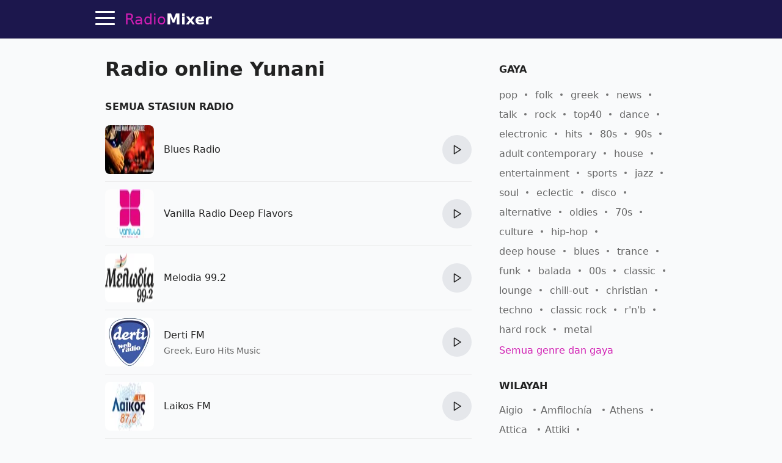

--- FILE ---
content_type: text/html; charset=utf-8
request_url: https://radiomixer.net/id/grc
body_size: 15245
content:
<!doctype html>
<html lang="id">
    <head>
        <meta charset="utf-8">
        <meta name="viewport" content="width=device-width,minimum-scale=1,initial-scale=1">
        <title>Radio online - mendengarkan stasiun radio Yunani</title>
        <link rel="preconnect" href="https://aixcdn.com">
    <link rel="preconnect" href="https://adservice.google.com">
    <link rel="preconnect" href="https://tpc.googlesyndication.com">


    <link rel="preconnect" href="https://www.googletagmanager.com">
    <link rel="preconnect" href="https://www.google-analytics.com">


                    <style>@charset "UTF-8";:root{--primary-color: #d11eb3;--body-bg: #f9fafb;--body-color: #222;--theme-color: #1c174d;--muted-text-color: #666;--panel-bg: #fff;--panel-border-color: rgba(230, 230, 230, 1)}@media(prefers-color-scheme:dark){:root{--primary-color: #dd3dc2;--body-bg: #0E0E11;--body-color: #fff;--theme-color: #0E0E11;--muted-text-color: rgba(255, 255, 255, .7);--panel-bg: #0E0E11;--panel-border-color: rgba(255,255,255,.1)}}*{box-sizing:border-box}html{touch-action:manipulation}body{margin:0;padding-top:64px;background-color:var(--body-bg);color:var(--body-color);font-family:ui-sans-serif,system-ui,sans-serif,"Apple Color Emoji","Segoe UI Emoji",Segoe UI Symbol,"Noto Color Emoji";font-size:16px;line-height:1.25;-webkit-font-smoothing:antialiased;text-rendering:optimizeLegibility;overflow-y:scroll}a{text-decoration:none;color:var(--primary-color)}.noscroll{overflow:hidden}.text-muted{color:var(--muted-text-color)}.responsive-figure{position:relative}.responsive-figure .responsive-sizer{padding-bottom:56%}.responsive-figure img,.responsive-figure iframe{position:absolute;inset:0;width:100%;height:100%}.container{max-width:1000px;margin:0 auto}@media(max-width:692px){.container{max-width:100vw;overflow:hidden}}.row:after{content:" ";display:table;clear:both}.row .col-xs,.row .col-sm,.row .col-md{float:left}.row .col-sm,.row .col-md{width:100%}.row .col-xs{width:50%}@media(min-width:1000px){.row .col-sm{width:33.33%}.row .col-md{width:66.66%}}@media(min-width:692px)and (max-width:999px){.row .col-sm{width:50%}.row .col-md{width:100%}}@media(min-width:692px){.row .col-sm,.row .col-md{padding:0 16px}}main{padding:8px 16px}.navbar{position:fixed;top:0;right:0;left:0;height:64px;background-color:var(--theme-color);border-bottom:1px solid var(--panel-border-color);z-index:2147483647}.navbar .container{position:relative;display:flex;flex-direction:row;height:100%;align-items:center}@media(max-width:1430px){.navbar .container{padding-left:48px}}@media(min-width:1430px){.navbar .container{justify-content:center}}.navbar .hamburger{position:absolute;top:13px;left:16px;height:32px;width:32px;padding:0;border:none;background:none;outline:0;cursor:pointer}@media(min-width:1430px){.navbar .hamburger{display:none}}.navbar .hamburger span{position:relative;display:block;height:3px;width:32px;background-color:#fff;border-radius:2px;transition:background-color .2s ease}.navbar .hamburger span:after,.navbar .hamburger span:before{content:"";position:absolute;left:0;right:0;height:3px;width:32px;background-color:#fff;border-radius:2px;transition:transform .25s ease;transform-origin:center}.navbar .hamburger span:after{transform:translateY(-10px)}.navbar .hamburger span:before{transform:translateY(10px)}.footer{background-color:var(--theme-color)}.footer .container{display:flex;gap:20px;padding:24px 0;align-items:center;justify-content:center}@media(max-width:1000px){.footer .container{flex-direction:column;padding:16px}}.footer .b_footermenu{display:flex;flex-direction:row;gap:20px;align-items:center;flex-wrap:wrap}@media(max-width:1000px){.footer .b_footermenu{flex-direction:column}}.footer .b_footermenu a{display:inline-block;color:#aaa;font-size:14px}.footer .b_footermenu a:hover{text-decoration:underline}.footer select{margin:0 16px}.navbar .logo,.footer .logo{display:inline-block;margin:0 16px;line-height:64px;color:var(--primary-color);font-size:24px}.navbar .logo strong,.footer .logo strong{color:#fff}@media(max-width:325px){.navbar .logo,.footer .logo{font-size:21px}}.sidebar{position:fixed;top:64px;left:0;bottom:0;width:230px;background-color:var(--panel-bg);border-right:1px solid var(--panel-border-color);display:flex;flex-direction:column;transition:transform .45s cubic-bezier(.23,1,.32,1) 0ms}@media(max-width:1550px){.sidebar{width:210px}}@media(max-width:1430px){.sidebar{transform:translate(-100%);z-index:2147483647}}.sidebar .content{padding:8px 24px}.sidebar .content.scrollable{overflow-y:auto;flex-grow:1}.sidebar hr{height:1px;background-color:var(--panel-border-color);border:none}.sidebar .menuitem{display:block;margin:20px 0;color:var(--body-color);font-size:20px;font-weight:700}.sidebar .menuitem:hover{color:#d11eb3}.sidebar .menuitem:hover svg path{fill:#d11eb3}.sidebar .menuitem.dropdown a{color:var(--body-color)}.sidebar .menuitem.dropdown a:hover{color:#d11eb3}.sidebar .menuitem.dropdown .dropdown-btn:after{content:"‹";display:inline-block;margin-left:4px;transform:rotate(-90deg)}.sidebar .menuitem.dropdown .dropdown-content{display:none}.sidebar .menuitem.dropdown .dropdown-content .menuitem{margin-left:16px;font-size:16px}.sidebar .menuitem.dropdown.opened .dropdown-content{display:block}.sidebar .menuitem.dropdown.opened .dropdown-btn:after{transform:rotate(90deg)}.sidebar .menuitem svg{width:18px;height:18px;margin-left:8px;vertical-align:middle}.sidebar .menuitem svg path{fill:var(--body-color)}.sidebar select{display:block;padding:8px;width:100%}.sidebar label{display:block;margin:16px 0}.sidebar label select{margin-top:4px}.overlay{position:fixed;height:100%;width:100%;top:0;opacity:0;background-color:#0b0e2480;transition:opacity .4s cubic-bezier(.23,1,.32,1) 0ms;transform:translate(-100%);z-index:2}.sidebar-visible{overflow-y:hidden}.sidebar-visible .sidebar{transform:translate(0)}.sidebar-visible .overlay{opacity:1;transform:translate(0)}.sidebar-visible .hamburger span{background-color:transparent}.sidebar-visible .hamburger span:after{top:0;transform:rotate(45deg)}.sidebar-visible .hamburger span:before{bottom:0;transform:rotate(-45deg)}.h1{font-size:24px}.h1 span{display:block;margin-bottom:4px;font-size:18px;color:var(--muted-text-color);font-weight:400}.h2{font-size:20px}.h3{display:block;font-size:16px;font-weight:700;margin-top:32px;margin-bottom:8px;text-transform:uppercase}.b_link{display:block;margin-top:-8px}.b_station,.s{position:relative;border-bottom:1px solid var(--panel-border-color);padding:12px 0;min-height:96px;max-width:600px;display:flex;align-items:center;justify-content:space-between}.b_station:last-of-type,.s:last-of-type{border-bottom:none}.b_station .img,.s .img{position:relative;display:block;width:80px;height:80px;flex-shrink:0}.b_station .img img,.s .img img{object-fit:fill;width:80px;height:80px;border-radius:8px}.b_station div,.s div{padding:4px 16px;flex-grow:1}.b_station div h3,.s div h3{margin:0;font-size:1em;font-weight:500;line-height:1.5em}.b_station div h3 a,.s div h3 a{color:var(--body-color)}.b_station div h3 a:hover,.s div h3 a:hover{color:#d11eb3}.b_station div p,.s div p{max-height:40px;color:var(--muted-text-color);font-size:.875em;line-height:1.4em;overflow:hidden;margin:4px 0 0}.b_station .btn-play,.s .btn-play{flex-shrink:0}.b_station .btn-play:hover:not(:disabled),.s .btn-play:hover:not(:disabled){box-shadow:0 0 3px #646464b3}.b_genres{margin:16px 0;line-height:2}.b_genres .b_title{display:inline-block;margin-right:4px}.b_genres a{position:relative;margin-right:24px;color:var(--muted-text-color);white-space:nowrap}.b_genres a:after{content:"";display:block;position:absolute;top:7px;right:-16px;width:4px;height:4px;border-radius:50%;background-color:#757575}.b_genres a:last-of-type{margin-right:0}.b_genres a:last-of-type:after{content:none}.b_genres a[href]:hover{text-decoration:underline}.b_genres .genre-search{display:block;margin-bottom:8px;padding:8px;width:100%}.b_genres .list-collapsed{max-height:0;overflow:hidden;transition:all .3s}.b_genres .list-collapsed.uncollapsed{max-height:100vh}#jx-loader{position:absolute;bottom:-2px;width:100%;height:2px;background-color:#d11eb3;transform:translate(-100%)}#jx-loader.loading{transform:translate(-60%);transition:transform ease .5s}#jx-loader.done{transform:translate(0);transition:transform ease .2s}.pagination{text-align:center;margin:24px 0;padding:0}.pagination .page-item{display:inline-block;padding:8px}.pagination .page-item:nth-child(2){margin-left:40px}.pagination a{color:#d11eb3;font-weight:700}.b_track{position:relative;margin:8px 0;padding-bottom:8px;padding-left:70px;border-bottom:1px solid var(--panel-border-color);line-height:1.8}.b_track:last-of-type{border-bottom:none}.b_track span,.b_track time{position:absolute;top:2px;left:0;display:inline-block;width:60px;padding:5px 0;background-color:var(--panel-border-color);text-align:center;font-size:14px;line-height:1em;border-radius:3px}.b_track.now span{background-color:#d11eb3;color:#fff;font-weight:700}.b_track a{color:var(--body-color);text-decoration:underline}.b_last-tracks{margin-top:16px}.b_last-tracks a,.b_last-tracks div{position:relative;display:block;margin:8px 0;padding-left:24px;padding-bottom:8px;border-bottom:1px solid var(--panel-border-color);line-height:1.6;color:var(--body-color);white-space:nowrap;text-overflow:ellipsis;overflow:hidden}.b_last-tracks a b,.b_last-tracks div b{font-size:15px}.b_last-tracks a:last-child,.b_last-tracks div:last-child{border-bottom:none}.b_last-tracks aa:hover,.b_last-tracks diva:hover{text-decoration:underline}.b_last-tracks a span,.b_last-tracks div span{display:block;color:var(--muted-text-color);font-size:14px}.b_last-tracks a:before,.b_last-tracks div:before{content:" ";position:absolute;display:block;top:4px;left:0;width:1em;height:1em;background-repeat:no-repeat;background-image:url('data:image/svg+xml;utf8,<svg xmlns="http://www.w3.org/2000/svg" viewBox="0 0 55 55"><path d="M52.7.2a1 1 0 00-.8-.2l-31 4a1 1 0 00-.9 1V40.6a10.4 10.4 0 00-8-3.6c-5.5 0-10 4-10 9s4.5 9 10 9 10-4 10-9v-.7-29.2l29-3.7v18.2a10.4 10.4 0 00-8-3.6c-5.5 0-10 4-10 9s4.5 9 10 9 10-4 10-8.9V1a1 1 0 00-.3-.8zM12 53c-4.4 0-8-3.1-8-7s3.6-7 8-7 8 3.1 8 7-3.6 7-8 7zm31-10c-4.4 0-8-3.1-8-7s3.6-7 8-7 8 3.1 8 7-3.6 7-8 7zM22 14.1V5.9L51 2v8.2l-29 3.8z"/></svg>')}@media(prefers-color-scheme:dark){.b_last-tracks a:before,.b_last-tracks div:before{background-image:url('data:image/svg+xml;utf8,<svg xmlns="http://www.w3.org/2000/svg" viewBox="0 0 55 55" fill="%23FFF"><path d="M52.7.2a1 1 0 00-.8-.2l-31 4a1 1 0 00-.9 1V40.6a10.4 10.4 0 00-8-3.6c-5.5 0-10 4-10 9s4.5 9 10 9 10-4 10-9v-.7-29.2l29-3.7v18.2a10.4 10.4 0 00-8-3.6c-5.5 0-10 4-10 9s4.5 9 10 9 10-4 10-8.9V1a1 1 0 00-.3-.8zM12 53c-4.4 0-8-3.1-8-7s3.6-7 8-7 8 3.1 8 7-3.6 7-8 7zm31-10c-4.4 0-8-3.1-8-7s3.6-7 8-7 8 3.1 8 7-3.6 7-8 7zM22 14.1V5.9L51 2v8.2l-29 3.8z"/></svg>')}}.b_content,.b_contacts{line-height:1.625}.b_contacts a{color:var(--body-color);text-decoration:underline}.b_genre .h3{margin-top:32px}.b_countries{margin:16px 0}.b_countries a{position:relative;display:block;margin:8px 0;padding-left:67px;line-height:40px;font-size:18px;color:var(--body-color);white-space:nowrap;overflow:hidden;text-overflow:ellipsis}.b_countries a:hover{text-decoration:underline}.b_countries a img{position:absolute;top:0;left:0;display:block;width:53px;height:40px;border:1px solid #ddd}.b_countries.col-mode:after{content:"";display:block;clear:both}.b_countries.col-mode a{width:50%;float:left}.b_artist{display:block;position:relative;padding-left:72px;height:40px;line-height:40px;margin:16px 0;color:var(--body-color);white-space:nowrap;text-overflow:ellipsis;overflow:hidden}.b_artista:hover{text-decoration:underline}.b_artist img,.b_artist .dummy{position:absolute;top:0;left:0;width:60px;height:40px;border-radius:2px}.b_artist .dummy{background-color:#ddd}@media(prefers-color-scheme:dark){.b_artist .dummy{background-color:#1f1f20}}.b_share{margin-top:16px;height:47px}.b_share a{padding:12px;background-color:#d11eb3;color:#fff;font-size:12px;font-weight:700}.b_share .fb{background-color:#3b5998}.b_share .viber{background-color:#7b519d}.b_share .telegram{background-color:#037bb7}.b_share .whatsapp{background-color:#20881b}@media(max-width:692px){.b_share .embed{display:none}}.breadcrumbs{margin:16px 0;padding:0;list-style:none;line-height:1.6}.breadcrumbs li{position:relative;display:inline-block;margin-right:16px}.breadcrumbs li a:hover{text-decoration:underline}.breadcrumbs li:last-child{margin-right:0}.breadcrumbs li:after{content:">";position:absolute;right:-13px;font-size:12px;top:4px}.breadcrumbs li:last-child:after{content:""}.app-link{display:block;margin:16px 0;text-align:center}#review-form-container,#review-added-message{display:none}.rating{display:inline-block;unicode-bidi:bidi-override;direction:rtl;text-align:left;font-size:26px}.rating span{display:inline-block;position:relative;width:1em}.rating.editable span{cursor:pointer}.rating.editable span:hover:before,.rating.editable span:hover~span:before,.rating span.active:before,.rating span.active~span:before{content:"★";position:absolute;left:0;color:gold}.alert{border-radius:.25rem;padding:1rem}.alert.alert-success{color:#0f5132;background-color:#d1e7dd;border-color:#badbcc}.alert.alert-warning{color:#664d03;background-color:#fff3cd;border-color:#ffecb5}.review{margin:32px 0}.review .rating{font-size:20px}.review .meta{color:var(--muted-text-color);font-size:14px}.review .text{margin-top:8px;line-height:1.625}.embed-code{display:none;margin-bottom:16px}.embed-code textarea{display:block;width:100%;height:70px;padding:8px;margin-bottom:8px}.b_offline{position:fixed;top:0;left:0;width:100vw;height:100vh;background-color:#1c174d;color:#fff;display:flex;flex-direction:column;align-items:center;justify-content:center;padding:32px}.b_offline h1{text-align:center;margin-bottom:64px}.b_offline .btn{padding:24px;background-color:#d11eb3;color:#fff!important;border-radius:4px;font-weight:700}.track-video img{object-fit:cover}.track-video .btn-play-video{position:absolute;top:0;left:0;width:100%;height:100%;border:none;padding:0;background-color:transparent;z-index:2;cursor:pointer;transition:opacity .25s cubic-bezier(0,0,.2,1)}.track-video .btn-play-video svg{display:block;position:absolute;left:50%;top:50%;width:68px;height:48px;margin-left:-34px;margin-top:-24px}.track-video .btn-play-video svg path:first-child{transition:fill .1s cubic-bezier(.4,0,1,1),fill-opacity .1s cubic-bezier(.4,0,1,1);fill:#212121;fill-opacity:.8}.track-video .btn-play-video:hover svg path:first-child{fill:red;fill-opacity:1}.tools{display:flex;flex-direction:row;margin:16px 0}.tools .btn{margin:0 4px}.tools .btn:first-child{margin-left:0}.tools .btn:last-child{margin-right:0}.tools .btn-station-save .filled,.tools .btn-station-save.saved .bordered{display:none}.tools .btn-station-save.saved .filled{display:block;fill:red}.popup-share .popup{width:320px}.popup-share .share-buttons{display:flex;flex-direction:row;justify-content:space-between;margin:24px 0}.popup-share .share-buttons a{display:block;width:38px;height:38px;border-radius:2px;overflow:hidden}.popup-share .share-buttons a img{width:38px;height:38px}.popup-share .share-buttons a:hover{opacity:.8}.b_favorites{min-height:480px}.b_favorites .loader{text-align:center}.menuitem.menuitem-favorites{display:none}.b_continents{text-align:center;line-height:1.8}.b_continents a{position:relative;display:inline-block;margin-right:24px;font-size:26px;color:var(--body-color)}.b_continents a:after{content:"";position:absolute;top:49%;right:-16px;width:4px;height:4px;border-radius:50%;background-color:var(--body-color)}.b_continents a:last-child:after{content:none}.b_continents a:hover{color:#d11eb3}.b_my{height:80px;display:flex;flex-direction:row}.b_my .item{flex-basis:50%;position:relative;padding-left:100px;padding-right:16px;line-height:80px;font-size:20px;font-weight:700;white-space:nowrap;overflow:hidden;text-overflow:ellipsis}.b_my .item img{position:absolute;top:0;left:0;width:80px;height:80px;object-fit:contain}@media(max-width:600px){.b_my{flex-direction:column;height:168px}}.b_stations-row{display:flex;flex-direction:row;flex-wrap:nowrap;overflow-x:auto;overflow-y:hidden;padding:8px 0 16px}.b_stations-row a{display:block;margin-right:16px;padding:8px;border:1px solid var(--panel-border-color);transition:border-color .15s ease}.b_stations-row a img{display:block;object-fit:contain;width:80px;height:80px}.b_stations-row a:hover{border-color:var(--primary-color)}.b_stations-row a:last-of-type{margin-right:0}#app-popup{--bg: rgba(255,255,255,.6)}@media(prefers-color-scheme:dark){#app-popup{--bg: rgba(24,24,24,.8)}}#app-popup{position:fixed;bottom:0;width:100%;padding:0 16px 24px;background-color:var(--bg);border-top:1px solid var(--panel-border-color);box-shadow:0 0 5px #6464644d;-webkit-backdrop-filter:blur(12px);backdrop-filter:blur(12px);transform:translateY(100%);transition:transform .2s ease}#app-popup.visible{transform:translateY(0)}#app-popup p{text-align:center;line-height:1.6;font-size:18px}#app-popup div{display:flex;align-items:center;justify-content:center;height:36px}#app-popup div a{display:inline-block;margin-right:24px}#app-popup div a img{display:block;width:120px;height:36px}.btn-play{--bg: #e5e7eb;--bg-hover: #d1d5db}@media(prefers-color-scheme:dark){.btn-play{--bg: #1f2937;--bg-hover: #374151}}.btn-play{position:relative;width:48px;height:48px;border-radius:50%;border:none;background-color:var(--bg);cursor:pointer;outline:none;transition-property:background-color;transition-timing-function:cubic-bezier(.4,0,.2,1);transition-duration:.15s}.btn-play:hover{background-color:var(--bg-hover)}.btn-play:after{display:block;width:100%;height:100%;background-color:var(--body-color);content:" "}.btn-play:not(.playing):after{-webkit-mask:url([data-uri]) no-repeat 50%;mask:url([data-uri]) no-repeat 50%}.btn-play.playing{background-color:var(--primary-color)}.btn-play.playing:after{-webkit-mask:url([data-uri]) no-repeat 50%;mask:url([data-uri]) no-repeat 50%;background-color:#fff}.btn-play:disabled{cursor:not-allowed;opacity:.4}.player{display:none;position:absolute;top:8px;right:0;color:#fff}.player .btn-play{background:none;z-index:2}.player .btn-play:after{background-color:#fff}.player .status{position:absolute;right:100%;top:15px;max-height:16px;max-width:78px;text-align:right}.player .status .status-text{overflow:hidden;text-overflow:ellipsis;white-space:nowrap;font-size:14px}.player .status .status-indicator{content:" ";position:absolute;right:100%;width:16px;height:16px;margin-right:8px}.player .status.status-loading .status-indicator{border-color:#d11eb3 #d11eb3 #d11eb3 transparent;border-style:solid;border-width:3px;border-radius:50%;animation:loader-rotation 1s linear infinite}@keyframes loader-rotation{0%{transform:rotate(0)}to{transform:rotate(360deg)}}.player .status.status-playing .status-indicator{height:14px;overflow:hidden}.player .status.status-playing .status-indicator div,.player .status.status-playing .status-indicator:before,.player .status.status-playing .status-indicator:after{content:"";display:block;position:absolute;bottom:0;left:0;height:100%;width:3px;border-left:3px #d11eb3 solid;animation:playing 1s linear infinite}.player .status.status-playing .status-indicator:before{left:4px;animation-delay:.3s}.player .status.status-playing .status-indicator:after{left:8px;animation-delay:.6s}@keyframes playing{0%{transform:translateY(0)}50%{transform:translateY(8px)}to{transform:translateY(0)}}.player .status.status-error .status-indicator:after{content:"!";color:red;font-weight:700}@media(max-width:325px){.player .status{margin-right:-8px}}.btn-search-close{position:absolute;top:14px;right:14px;width:32px;height:32px;padding:4px;background:none;border:none;cursor:pointer;color:#fff;font-size:24px}.btn-search-close{display:none}.search-visible .btn-search-close{display:block}.search-visible .player{display:none;visibility:hidden}.b_sf{display:none;position:fixed;inset:64px 0 0;background-color:#1c174de6;z-index:4}@media(prefers-color-scheme:dark){.b_sf{background-color:#030303e6}}.b_sf .container{max-width:660px;padding:16px;display:flex;flex-direction:column;max-height:100%}.b_sf .b_station h3 a{color:#fff}.b_sf .b_station .lead,.b_sf .b_station p{color:#ccc}.search-visible .b_sf{display:block}#b_sf-loading{display:none;position:absolute;top:80px;left:0;width:100%;color:#d11eb3;font-weight:700;text-shadow:1px 1px 10px #000;text-align:center;z-index:5}#b_sf-results{margin-top:8px;overflow-y:auto}#b_sf-results a{color:#fff}#b_sf-results p{color:#c5c1c1}#b_sf-results .btn-play{display:none}.b_sf-empty{color:#ccc}.b_sf-item{padding:16px 0;border-bottom:1px solid #dbdae8}.b_sf-item a{color:#fff}.b_sf-item .b_sf-type{display:inline-block;margin-left:8px;color:#999;font-size:13px}@media(max-width:460px){.ai-placement.top-sticky{height:130px}}@media(min-width:461px){.ai-placement.top{min-height:280px}}.form{margin-bottom:1rem}.form-control{--border-color: #e5e7eb;--bg-color: #fff;--color: #111827}@media(prefers-color-scheme:dark){.form-control{--border-color: #1f2937;--bg-color: #111827;--color: #fff}}.form-control{display:flex;align-items:center;margin-bottom:1rem;padding:.875em 1em;border-radius:8px;border:1px solid var(--border-color);background-color:var(--bg-color)}.form-control input,.form-control textarea{flex:1 1 0%;border-width:0;background-color:transparent;line-height:1.5em;font-size:1rem;color:var(--color);outline:2px solid transparent;outline-offset:2px}.form-control svg{margin-right:.875em}.form-control label{display:inline-block;margin-bottom:.5rem}.form-control .rating-control{position:relative;font-size:26px}.form-control .rating-control input{position:absolute;left:0;bottom:0;width:0;height:0;opacity:0}.form-control .error{display:block;color:red;font-size:14px;margin-top:8px}.btn{--color: var(--theme-color)}@media(prefers-color-scheme:dark){.btn{--color: var(--primary-color)}}.btn{padding:8px 12px;background-color:transparent;border:1px solid var(--color);cursor:pointer;color:var(--color);font-size:1em;outline:none}.btn span{white-space:nowrap}.btn svg{height:1em;vertical-align:text-top}.btn svg path{fill:var(--color)}.btn:hover{color:#d11eb3;border-color:#d11eb3}.btn:hover svg path{fill:#d11eb3}.btn:active{color:#a4188d;border-color:#a4188d}.btn:active svg path{fill:#a4188d}.btn:first-child{margin-left:0}.btn:last-child{margin-right:0}.btn.btn-block{display:block;width:100%}.popup-wrapper{display:none;position:fixed;inset:64px 0 0;background-color:#0b0e2480;z-index:10;overflow-y:auto;align-items:center;justify-content:center}.popup-wrapper.popup-visible{display:flex}.popup-wrapper .popup{position:relative;padding:16px;background-color:#fff;box-shadow:0 0 5px #0b0e2480}.popup-wrapper .popup-title{margin:0 0 16px;font-size:20px}.popup-wrapper .popup-bottombar{margin-top:16px;text-align:right}.popup-wrapper .btn-popup-close-x{position:absolute;top:8px;right:8px;border:0}
</style>
                <link rel="icon" href="https://radiomixer.net/icons/icon.svg">
<link rel="apple-touch-icon" sizes="180x180" href="https://radiomixer.net/icons/apple-icon-180x180.png">
<link rel="icon" type="image/png" sizes="32x32" href="https://radiomixer.net/icons/favicon-32x32.png">
<link rel="icon" type="image/png" sizes="16x16" href="https://radiomixer.net/icons/favicon-16x16.png">
<link rel="manifest" href="/manifest.json">
<meta name="msapplication-TileColor" content="#ffffff">
<meta name="msapplication-TileImage" content="https://radiomixer.net/icons/ms-icon-144x144.png">
<meta name="theme-color" content="#1c174d">
        <meta name="description" content="Dengarkan semua stasiun radio, dengarkan stasiun radio Yunani secara gratis dalam kualitas tinggi di portal RadioMixer">
    
    
            <link rel="canonical" href="https://radiomixer.net/id/grc">
    
    
    <link rel="alternate" hreflang="x-default" href="https://radiomixer.net/grc">
            <link rel="alternate" hreflang="id" href="https://radiomixer.net/id/grc">
            <link rel="alternate" hreflang="de" href="https://radiomixer.net/de/grc">
            <link rel="alternate" hreflang="en" href="https://radiomixer.net/en/grc">
            <link rel="alternate" hreflang="es" href="https://radiomixer.net/es/grc">
            <link rel="alternate" hreflang="fr" href="https://radiomixer.net/fr/grc">
            <link rel="alternate" hreflang="it" href="https://radiomixer.net/it/grc">
            <link rel="alternate" hreflang="pl" href="https://radiomixer.net/pl/grc">
            <link rel="alternate" hreflang="pt" href="https://radiomixer.net/pt/grc">
            <link rel="alternate" hreflang="tr" href="https://radiomixer.net/tr/grc">
            <link rel="alternate" hreflang="cs" href="https://radiomixer.net/cs/grc">
            <link rel="alternate" hreflang="ru" href="https://radiomixer.net/ru/grc">
            <link rel="alternate" hreflang="uk" href="https://radiomixer.net/uk/grc">
    
    
                                <meta property="og:url" content="https://radiomixer.net/id/grc">
                                        <meta property="og:site_name" content="RadioMixer">
                                        <meta property="og:type" content="website">
                                        <meta property="og:title" content="Radio online - mendengarkan stasiun radio Yunani">
                                        <meta property="og:description" content="Dengarkan semua stasiun radio, dengarkan stasiun radio Yunani secara gratis dalam kualitas tinggi di portal RadioMixer">
                                                                                                                                                                                                
                        <meta name="twitter:url" content="https://radiomixer.net/id/grc">
                                <meta name="twitter:title" content="Radio online - mendengarkan stasiun radio Yunani">
                                <meta name="twitter:description" content="Dengarkan semua stasiun radio, dengarkan stasiun radio Yunani secara gratis dalam kualitas tinggi di portal RadioMixer">
                                            <meta name="twitter:card" content="summary_large_image">
                                <meta name="twitter:site" content="@radiomixernet">
            
    

<script type="application/ld+json">
{
  "&lt;?php $__contextArgs = [];
if (context()-&gt;has($__contextArgs[0])) :
if (isset($value)) { $__contextPrevious[] = $value; }
$value = context()-&gt;get($__contextArgs[0]); ?&gt;": "https://schema.org",
  "@type": "WebSite",
  "name": "RadioMixer",
  "url": "https://radiomixer.net",
  "sameAs": [
    "https://www.instagram.com/radiomixernet/",
    "https://twitter.com/radiomixernet"
  ],
  "image": "https://radiomixer.net/icons/android-chrome-512x512.png"
}
</script>
                        <script>
    document.cookie = 'locale=id;expires=Thursday, 23-Jan-2031 04:41:39 UTC;Max-Age=157680000;path=/;secure;samesite=lax';
</script>
        
            </head>
    <body>
        
    <nav class="navbar">

    <div class="container">

        <button class="hamburger" type="button" id="sidebar-btn" aria-label="Menu">
            <span></span>
        </button>

        <a href="https://radiomixer.net/id" class="logo jx" title="Dengarkan radio online">
    Radio<strong>Mixer</strong>
</a>
        <div class="player" id="player">
            <div class="status" id="player-status" title="Sekarang langsung">
                <div class="status-indicator"><div></div></div>
                <div class="status-text" id="player-status-text"></div>
            </div>
            <button class="btn-play" type="button" id="player-btn-play" title="Dengarkan/Hentikan Radio"></button>
        </div>

        <button class="btn-search-close" type="button" title="Menutup">
            X
        </button>

    </div>

    <div id="jx-loader"></div>
</nav>


    <div class="overlay" id="sidebar-overlay"></div>

<nav class="sidebar">

    <div class="content scrollable">

        <a href="https://radiomixer.net/id/favorites" class="menuitem jx menuitem-favorites">
            Favorit
            <svg viewBox="0 0 24 24">
                <g>
                    <path d="M12 21.638h-.014C9.403 21.59 1.95 14.856 1.95 8.478c0-3.064 2.525-5.754 5.403-5.754 2.29 0 3.83 1.58 4.646 2.73.814-1.148 2.354-2.73 4.645-2.73 2.88 0 5.404 2.69 5.404 5.755 0 6.376-7.454 13.11-10.037 13.157H12z"></path>
                </g>
            </svg>
        </a>

        <a href="#" class="menuitem btn-search" onclick="return false;">
            Cari
        </a>

        <div class="menuitem dropdown">
            <a href="#" onclick="return false;" class="dropdown-btn">
                Negara
            </a>
            <div class="dropdown-content">
                                    <a class="menuitem dropdown-item jx" href="https://radiomixer.net/id/zaf">Afrika Selatan</a>
                                    <a class="menuitem dropdown-item jx" href="https://radiomixer.net/id/usa">Amerika Serikat</a>
                                    <a class="menuitem dropdown-item jx" href="https://radiomixer.net/id/aus">Australia</a>
                                    <a class="menuitem dropdown-item jx" href="https://radiomixer.net/id/aut">Austria</a>
                                    <a class="menuitem dropdown-item jx" href="https://radiomixer.net/id/nld">Belanda</a>
                                    <a class="menuitem dropdown-item jx" href="https://radiomixer.net/id/bel">Belgium</a>
                                    <a class="menuitem dropdown-item jx" href="https://radiomixer.net/id/bih">Bosnia dan Herzegovina</a>
                                    <a class="menuitem dropdown-item jx" href="https://radiomixer.net/id/bra">Brazil</a>
                                    <a class="menuitem dropdown-item jx" href="https://radiomixer.net/id/bgr">Bulgaria</a>
                                    <a class="menuitem dropdown-item jx" href="https://radiomixer.net/id/chn">Cina</a>
                                    <a class="menuitem dropdown-item jx" href="https://radiomixer.net/id/cod">DR Kongo</a>
                                    <a class="menuitem dropdown-item jx" href="https://radiomixer.net/id/slv">El Salvador</a>
                                    <a class="menuitem dropdown-item jx" href="https://radiomixer.net/id/est">Estonia</a>
                                    <a class="menuitem dropdown-item jx" href="https://radiomixer.net/id/fin">Finlandia</a>
                                    <a class="menuitem dropdown-item jx" href="https://radiomixer.net/id/hnd">Honduras</a>
                                    <a class="menuitem dropdown-item jx" href="https://radiomixer.net/id/hun">Hungaria</a>
                                    <a class="menuitem dropdown-item jx" href="https://radiomixer.net/id/ind">India</a>
                                    <a class="menuitem dropdown-item jx" href="https://radiomixer.net/id/idn">Indonesia</a>
                                    <a class="menuitem dropdown-item jx" href="https://radiomixer.net/id/gbr">Inggris Raya</a>
                                    <a class="menuitem dropdown-item jx" href="https://radiomixer.net/id/irl">Irlandia</a>
                                    <a class="menuitem dropdown-item jx" href="https://radiomixer.net/id/isr">Israel</a>
                                    <a class="menuitem dropdown-item jx" href="https://radiomixer.net/id/ita">Italia</a>
                                    <a class="menuitem dropdown-item jx" href="https://radiomixer.net/id/jpn">Jepang</a>
                                    <a class="menuitem dropdown-item jx" href="https://radiomixer.net/id/deu">Jerman</a>
                                    <a class="menuitem dropdown-item jx" href="https://radiomixer.net/id/can">Kanada</a>
                                    <a class="menuitem dropdown-item jx" href="https://radiomixer.net/id/col">Kolumbia</a>
                                    <a class="menuitem dropdown-item jx" href="https://radiomixer.net/id/kor">Korea Selatan</a>
                                    <a class="menuitem dropdown-item jx" href="https://radiomixer.net/id/hrv">Kroasia</a>
                                    <a class="menuitem dropdown-item jx" href="https://radiomixer.net/id/lva">Latvia</a>
                                    <a class="menuitem dropdown-item jx" href="https://radiomixer.net/id/ltu">Lithuania</a>
                                    <a class="menuitem dropdown-item jx" href="https://radiomixer.net/id/mys">Malaysia</a>
                                    <a class="menuitem dropdown-item jx" href="https://radiomixer.net/id/mex">Meksiko</a>
                                    <a class="menuitem dropdown-item jx" href="https://radiomixer.net/id/egy">Mesir</a>
                                    <a class="menuitem dropdown-item jx" href="https://radiomixer.net/id/mda">Moldova</a>
                                    <a class="menuitem dropdown-item jx" href="https://radiomixer.net/id/nor">Norway</a>
                                    <a class="menuitem dropdown-item jx" href="https://radiomixer.net/id/fra">Perancis</a>
                                    <a class="menuitem dropdown-item jx" href="https://radiomixer.net/id/per">Peru</a>
                                    <a class="menuitem dropdown-item jx" href="https://radiomixer.net/id/pol">Polandia</a>
                                    <a class="menuitem dropdown-item jx" href="https://radiomixer.net/id/prt">Portugal</a>
                                    <a class="menuitem dropdown-item jx" href="https://radiomixer.net/id/cze">Republik Ceko</a>
                                    <a class="menuitem dropdown-item jx" href="https://radiomixer.net/id/dom">Republik Dominika</a>
                                    <a class="menuitem dropdown-item jx" href="https://radiomixer.net/id/rou">Rumania</a>
                                    <a class="menuitem dropdown-item jx" href="https://radiomixer.net/id/nzl">Selandia Baru</a>
                                    <a class="menuitem dropdown-item jx" href="https://radiomixer.net/id/cyp">Siprus</a>
                                    <a class="menuitem dropdown-item jx" href="https://radiomixer.net/id/svk">Slowakia</a>
                                    <a class="menuitem dropdown-item jx" href="https://radiomixer.net/id/esp">Spanyol</a>
                                    <a class="menuitem dropdown-item jx" href="https://radiomixer.net/id/swe">Swedia</a>
                                    <a class="menuitem dropdown-item jx" href="https://radiomixer.net/id/che">Swiss</a>
                                    <a class="menuitem dropdown-item jx" href="https://radiomixer.net/id/tha">Thailand</a>
                                    <a class="menuitem dropdown-item jx" href="https://radiomixer.net/id/tur">Turki</a>
                                    <a class="menuitem dropdown-item jx" href="https://radiomixer.net/id/ukr">Ukraina</a>
                                    <a class="menuitem dropdown-item jx" href="https://radiomixer.net/id/are">Uni Emirat Arab</a>
                                    <a class="menuitem dropdown-item jx" href="https://radiomixer.net/id/vnm">Vietnam</a>
                                    <a class="menuitem dropdown-item jx" href="https://radiomixer.net/id/grc">Yunani</a>
                                    <a class="menuitem dropdown-item jx" href="https://radiomixer.net/id/rus">rusia</a>
                            </div>
        </div>

        <a href="https://radiomixer.net/id/genres" title="Semua genre dan gaya" class="menuitem jx">
            Gaya
        </a>

        <a href="https://radiomixer.net/id/widgets" class="menuitem">
            Widget
        </a>

        <a href="https://radiomixer.net/id/contacts" class="menuitem jx">
            Kontak
        </a>

        <hr>

        <label>
            Pilih bahasa
            <select class="lang-switcher">
            <option value="id"  selected >Bahasa Indonesia</option>
            <option value="de" >Deutsch</option>
            <option value="en" >English</option>
            <option value="es" >Español</option>
            <option value="fr" >Français</option>
            <option value="it" >Italiano</option>
            <option value="pl" >Polski</option>
            <option value="pt" >Português</option>
            <option value="tr" >Türkçe</option>
            <option value="cs" >Čeština</option>
            <option value="ru" >Русский</option>
            <option value="uk" >Українська</option>
    </select>
        </label>

    </div>








</nav>

    <main class="container">
        
    
    <script type="application/ld+json">
        {"@context":"http:\/\/schema.org","@type":"BreadcrumbList","itemListElement":[{"@type":"ListItem","position":1,"name":"Eropa","item":"https:\/\/radiomixer.net\/id\/continent\/europe"},{"@type":"ListItem","position":2,"name":"Yunani","item":"https:\/\/radiomixer.net\/id\/grc"}]}
    </script>

    <div class="row">

        <div class="col-md">
            <h1>Radio online Yunani</h1>
            <h2 class="h3">Semua stasiun radio</h2>


            <div class="s">
                    <a class="img jx"
               href="https://radiomixer.net/id/grc/bluesradio"
               title="Blues Radio">
                <picture>
                    <source srcset="/crops/a08b3a/80x80/1/0/2022/10/07/ovJOL3LVoT7wvRCMe39i7VSJxkGdO4aD.png.webp 1x, /crops/b76619/160x160/1/0/2022/10/07/ovJOL3LVoT7wvRCMe39i7VSJxkGdO4aD.png.webp 2x, /crops/46320f/240x240/1/0/2022/10/07/ovJOL3LVoT7wvRCMe39i7VSJxkGdO4aD.png.webp 3x" type="image/webp">
                    <source srcset="/crops/ab8315/80x80/1/0/2022/10/07/ovJOL3LVoT7wvRCMe39i7VSJxkGdO4aD.png 1x, /crops/1bdae3/160x160/1/0/2022/10/07/ovJOL3LVoT7wvRCMe39i7VSJxkGdO4aD.png 2x, /crops/8fe65e/240x240/1/0/2022/10/07/ovJOL3LVoT7wvRCMe39i7VSJxkGdO4aD.png 3x" type="image/jpeg">
                    <img src="/crops/ab8315/80x80/1/0/2022/10/07/ovJOL3LVoT7wvRCMe39i7VSJxkGdO4aD.png"
                         alt="Blues Radio"
                         loading="lazy" width="80" height="80">
                </picture>
            </a>
                <div>
            <h3>
                <a href="https://radiomixer.net/id/grc/bluesradio" class="jx">Blues Radio</a>
            </h3>
                    </div>
        <button class="btn-play"
                data-id="47299"
                data-title="Blues Radio"
                data-type="1"
                title="Dengarkan Blues Radio"
                type="button"
                
        ></button>
    </div>
                    <div class="s">
                    <a class="img jx"
               href="https://radiomixer.net/id/grc/vanilladeepflavor"
               title="Vanilla Radio Deep Flavors">
                <picture>
                    <source srcset="/crops/b8eeb6/80x80/1/0/2022/10/07/YDM7MbdS5y7IiSMHflA35Gl9zLDQpzFS.png.webp 1x, /crops/ea49ea/160x160/1/0/2022/10/07/YDM7MbdS5y7IiSMHflA35Gl9zLDQpzFS.png.webp 2x, /crops/24d2cf/240x240/1/0/2022/10/07/YDM7MbdS5y7IiSMHflA35Gl9zLDQpzFS.png.webp 3x" type="image/webp">
                    <source srcset="/crops/5d0c97/80x80/1/0/2022/10/07/YDM7MbdS5y7IiSMHflA35Gl9zLDQpzFS.png 1x, /crops/e43474/160x160/1/0/2022/10/07/YDM7MbdS5y7IiSMHflA35Gl9zLDQpzFS.png 2x, /crops/9a0e35/240x240/1/0/2022/10/07/YDM7MbdS5y7IiSMHflA35Gl9zLDQpzFS.png 3x" type="image/jpeg">
                    <img src="/crops/5d0c97/80x80/1/0/2022/10/07/YDM7MbdS5y7IiSMHflA35Gl9zLDQpzFS.png"
                         alt="Vanilla Radio Deep Flavors"
                         loading="lazy" width="80" height="80">
                </picture>
            </a>
                <div>
            <h3>
                <a href="https://radiomixer.net/id/grc/vanilladeepflavor" class="jx">Vanilla Radio Deep Flavors</a>
            </h3>
                    </div>
        <button class="btn-play"
                data-id="47300"
                data-title="Vanilla Radio Deep Flavors"
                data-type="1"
                title="Dengarkan Vanilla Radio Deep Flavors"
                type="button"
                
        ></button>
    </div>
                    <div class="s">
                    <a class="img jx"
               href="https://radiomixer.net/id/grc/melodia"
               title="Melodia 99.2">
                <picture>
                    <source srcset="/crops/e339f8/80x80/1/0/2022/10/07/9L0vRoqItAfxGXuhfZl79r1yLu8Fz07T.png.webp 1x, /crops/1dc675/160x160/1/0/2022/10/07/9L0vRoqItAfxGXuhfZl79r1yLu8Fz07T.png.webp 2x, /crops/b6fcd6/240x240/1/0/2022/10/07/9L0vRoqItAfxGXuhfZl79r1yLu8Fz07T.png.webp 3x" type="image/webp">
                    <source srcset="/crops/81a7a1/80x80/1/0/2022/10/07/9L0vRoqItAfxGXuhfZl79r1yLu8Fz07T.png 1x, /crops/5c225d/160x160/1/0/2022/10/07/9L0vRoqItAfxGXuhfZl79r1yLu8Fz07T.png 2x, /crops/fb6344/240x240/1/0/2022/10/07/9L0vRoqItAfxGXuhfZl79r1yLu8Fz07T.png 3x" type="image/jpeg">
                    <img src="/crops/81a7a1/80x80/1/0/2022/10/07/9L0vRoqItAfxGXuhfZl79r1yLu8Fz07T.png"
                         alt="Melodia 99.2"
                         loading="lazy" width="80" height="80">
                </picture>
            </a>
                <div>
            <h3>
                <a href="https://radiomixer.net/id/grc/melodia" class="jx">Melodia 99.2</a>
            </h3>
                    </div>
        <button class="btn-play"
                data-id="47301"
                data-title="Melodia 99.2"
                data-type="1"
                title="Dengarkan Melodia 99.2"
                type="button"
                
        ></button>
    </div>
                    <div class="s">
                    <a class="img jx"
               href="https://radiomixer.net/id/grc/derti"
               title="Derti FM">
                <picture>
                    <source srcset="/crops/364f38/80x80/1/0/2023/11/06/tm0qbkmm7w0TU8vOuz4JP1cmqWfSSa7M64600Wkv.jpg.webp 1x, /crops/f25f2c/160x160/1/0/2023/11/06/tm0qbkmm7w0TU8vOuz4JP1cmqWfSSa7M64600Wkv.jpg.webp 2x, /crops/662e31/240x240/1/0/2023/11/06/tm0qbkmm7w0TU8vOuz4JP1cmqWfSSa7M64600Wkv.jpg.webp 3x" type="image/webp">
                    <source srcset="/crops/e59f99/80x80/1/0/2023/11/06/tm0qbkmm7w0TU8vOuz4JP1cmqWfSSa7M64600Wkv.jpg 1x, /crops/57100c/160x160/1/0/2023/11/06/tm0qbkmm7w0TU8vOuz4JP1cmqWfSSa7M64600Wkv.jpg 2x, /crops/29b7fc/240x240/1/0/2023/11/06/tm0qbkmm7w0TU8vOuz4JP1cmqWfSSa7M64600Wkv.jpg 3x" type="image/jpeg">
                    <img src="/crops/e59f99/80x80/1/0/2023/11/06/tm0qbkmm7w0TU8vOuz4JP1cmqWfSSa7M64600Wkv.jpg"
                         alt="Derti FM"
                         loading="lazy" width="80" height="80">
                </picture>
            </a>
                <div>
            <h3>
                <a href="https://radiomixer.net/id/grc/derti" class="jx">Derti FM</a>
            </h3>
                            <p>Greek, Euro Hits Music</p>
                    </div>
        <button class="btn-play"
                data-id="47302"
                data-title="Derti FM"
                data-type="1"
                title="Dengarkan Derti FM"
                type="button"
                
        ></button>
    </div>
                    <div class="s">
                    <a class="img jx"
               href="https://radiomixer.net/id/grc/laikos"
               title="Laikos FM">
                <picture>
                    <source srcset="/crops/60cabc/80x80/1/0/2022/10/07/pJE9ymDZ6r0XekA3opFbpz4XqKABdXhQ.png.webp 1x, /crops/cdbc98/160x160/1/0/2022/10/07/pJE9ymDZ6r0XekA3opFbpz4XqKABdXhQ.png.webp 2x, /crops/0a8a52/240x240/1/0/2022/10/07/pJE9ymDZ6r0XekA3opFbpz4XqKABdXhQ.png.webp 3x" type="image/webp">
                    <source srcset="/crops/e4d83a/80x80/1/0/2022/10/07/pJE9ymDZ6r0XekA3opFbpz4XqKABdXhQ.png 1x, /crops/8c4158/160x160/1/0/2022/10/07/pJE9ymDZ6r0XekA3opFbpz4XqKABdXhQ.png 2x, /crops/c11543/240x240/1/0/2022/10/07/pJE9ymDZ6r0XekA3opFbpz4XqKABdXhQ.png 3x" type="image/jpeg">
                    <img src="/crops/e4d83a/80x80/1/0/2022/10/07/pJE9ymDZ6r0XekA3opFbpz4XqKABdXhQ.png"
                         alt="Laikos FM"
                         loading="lazy" width="80" height="80">
                </picture>
            </a>
                <div>
            <h3>
                <a href="https://radiomixer.net/id/grc/laikos" class="jx">Laikos FM</a>
            </h3>
                    </div>
        <button class="btn-play"
                data-id="47303"
                data-title="Laikos FM"
                data-type="1"
                title="Dengarkan Laikos FM"
                type="button"
                
        ></button>
    </div>
                    <div class="s">
                    <a class="img jx"
               href="https://radiomixer.net/id/grc/musicfactory"
               title="Music Factory Radio">
                <picture>
                    <source srcset="/crops/4b15fe/80x80/1/0/2022/10/07/K5XNjrEnrfdU4GvZHemuqpyBe6MY3bll.png.webp 1x, /crops/903fff/160x160/1/0/2022/10/07/K5XNjrEnrfdU4GvZHemuqpyBe6MY3bll.png.webp 2x, /crops/d2cbd1/240x240/1/0/2022/10/07/K5XNjrEnrfdU4GvZHemuqpyBe6MY3bll.png.webp 3x" type="image/webp">
                    <source srcset="/crops/53adad/80x80/1/0/2022/10/07/K5XNjrEnrfdU4GvZHemuqpyBe6MY3bll.png 1x, /crops/3e1d01/160x160/1/0/2022/10/07/K5XNjrEnrfdU4GvZHemuqpyBe6MY3bll.png 2x, /crops/fab610/240x240/1/0/2022/10/07/K5XNjrEnrfdU4GvZHemuqpyBe6MY3bll.png 3x" type="image/jpeg">
                    <img src="/crops/53adad/80x80/1/0/2022/10/07/K5XNjrEnrfdU4GvZHemuqpyBe6MY3bll.png"
                         alt="Music Factory Radio"
                         loading="lazy" width="80" height="80">
                </picture>
            </a>
                <div>
            <h3>
                <a href="https://radiomixer.net/id/grc/musicfactory" class="jx">Music Factory Radio</a>
            </h3>
                    </div>
        <button class="btn-play"
                data-id="47304"
                data-title="Music Factory Radio"
                data-type="1"
                title="Dengarkan Music Factory Radio"
                type="button"
                
        ></button>
    </div>
                    <div class="s">
                    <a class="img jx"
               href="https://radiomixer.net/id/grc/dalkas"
               title="Dalkas">
                <picture>
                    <source srcset="/crops/63d227/80x80/1/0/2022/10/07/7yspyIuJ3fnmr3JxLQKwGwzBS6gEWe9o.png.webp 1x, /crops/fd5de5/160x160/1/0/2022/10/07/7yspyIuJ3fnmr3JxLQKwGwzBS6gEWe9o.png.webp 2x, /crops/c117ff/240x240/1/0/2022/10/07/7yspyIuJ3fnmr3JxLQKwGwzBS6gEWe9o.png.webp 3x" type="image/webp">
                    <source srcset="/crops/d35186/80x80/1/0/2022/10/07/7yspyIuJ3fnmr3JxLQKwGwzBS6gEWe9o.png 1x, /crops/01b8ad/160x160/1/0/2022/10/07/7yspyIuJ3fnmr3JxLQKwGwzBS6gEWe9o.png 2x, /crops/617f62/240x240/1/0/2022/10/07/7yspyIuJ3fnmr3JxLQKwGwzBS6gEWe9o.png 3x" type="image/jpeg">
                    <img src="/crops/d35186/80x80/1/0/2022/10/07/7yspyIuJ3fnmr3JxLQKwGwzBS6gEWe9o.png"
                         alt="Dalkas"
                         loading="lazy" width="80" height="80">
                </picture>
            </a>
                <div>
            <h3>
                <a href="https://radiomixer.net/id/grc/dalkas" class="jx">Dalkas</a>
            </h3>
                    </div>
        <button class="btn-play"
                data-id="47305"
                data-title="Dalkas"
                data-type="1"
                title="Dengarkan Dalkas"
                type="button"
                
        ></button>
    </div>
                    <div class="s">
                    <a class="img jx"
               href="https://radiomixer.net/id/grc/zucca"
               title="Zucca Radio">
                <picture>
                    <source srcset="/crops/d35bd6/80x80/1/0/2022/10/07/CmVkbCuOiWHJWn4wDkq39yOhxdIIBH2e.png.webp 1x, /crops/498a86/160x160/1/0/2022/10/07/CmVkbCuOiWHJWn4wDkq39yOhxdIIBH2e.png.webp 2x, /crops/24af87/240x240/1/0/2022/10/07/CmVkbCuOiWHJWn4wDkq39yOhxdIIBH2e.png.webp 3x" type="image/webp">
                    <source srcset="/crops/dfc5d7/80x80/1/0/2022/10/07/CmVkbCuOiWHJWn4wDkq39yOhxdIIBH2e.png 1x, /crops/91bf5c/160x160/1/0/2022/10/07/CmVkbCuOiWHJWn4wDkq39yOhxdIIBH2e.png 2x, /crops/a9c309/240x240/1/0/2022/10/07/CmVkbCuOiWHJWn4wDkq39yOhxdIIBH2e.png 3x" type="image/jpeg">
                    <img src="/crops/dfc5d7/80x80/1/0/2022/10/07/CmVkbCuOiWHJWn4wDkq39yOhxdIIBH2e.png"
                         alt="Zucca Radio"
                         loading="lazy" width="80" height="80">
                </picture>
            </a>
                <div>
            <h3>
                <a href="https://radiomixer.net/id/grc/zucca" class="jx">Zucca Radio</a>
            </h3>
                    </div>
        <button class="btn-play"
                data-id="47306"
                data-title="Zucca Radio"
                data-type="1"
                title="Dengarkan Zucca Radio"
                type="button"
                
        ></button>
    </div>
                    <div class="s">
                    <a class="img jx"
               href="https://radiomixer.net/id/grc/vanilla"
               title="Vanilla Radio Smooth Flavors">
                <picture>
                    <source srcset="/crops/a617b8/80x80/1/0/2022/10/07/8ZCLBMCMPRjHJyxRCDjh62w6mROy8IN9.png.webp 1x, /crops/f17041/160x160/1/0/2022/10/07/8ZCLBMCMPRjHJyxRCDjh62w6mROy8IN9.png.webp 2x, /crops/98da6f/240x240/1/0/2022/10/07/8ZCLBMCMPRjHJyxRCDjh62w6mROy8IN9.png.webp 3x" type="image/webp">
                    <source srcset="/crops/1e9f85/80x80/1/0/2022/10/07/8ZCLBMCMPRjHJyxRCDjh62w6mROy8IN9.png 1x, /crops/41cafe/160x160/1/0/2022/10/07/8ZCLBMCMPRjHJyxRCDjh62w6mROy8IN9.png 2x, /crops/db8afe/240x240/1/0/2022/10/07/8ZCLBMCMPRjHJyxRCDjh62w6mROy8IN9.png 3x" type="image/jpeg">
                    <img src="/crops/1e9f85/80x80/1/0/2022/10/07/8ZCLBMCMPRjHJyxRCDjh62w6mROy8IN9.png"
                         alt="Vanilla Radio Smooth Flavors"
                         loading="lazy" width="80" height="80">
                </picture>
            </a>
                <div>
            <h3>
                <a href="https://radiomixer.net/id/grc/vanilla" class="jx">Vanilla Radio Smooth Flavors</a>
            </h3>
                    </div>
        <button class="btn-play"
                data-id="47307"
                data-title="Vanilla Radio Smooth Flavors"
                data-type="1"
                title="Dengarkan Vanilla Radio Smooth Flavors"
                type="button"
                
        ></button>
    </div>
                                        <div class="s">
                    <a class="img jx"
               href="https://radiomixer.net/id/grc/dromos"
               title="Dromos FM">
                <picture>
                    <source srcset="/crops/f3b590/80x80/1/0/2022/10/07/rRKJPKLKaFxoEXDuRXnv0OfllJ9fAKIx.png.webp 1x, /crops/389440/160x160/1/0/2022/10/07/rRKJPKLKaFxoEXDuRXnv0OfllJ9fAKIx.png.webp 2x, /crops/9b6ef6/240x240/1/0/2022/10/07/rRKJPKLKaFxoEXDuRXnv0OfllJ9fAKIx.png.webp 3x" type="image/webp">
                    <source srcset="/crops/623791/80x80/1/0/2022/10/07/rRKJPKLKaFxoEXDuRXnv0OfllJ9fAKIx.png 1x, /crops/384398/160x160/1/0/2022/10/07/rRKJPKLKaFxoEXDuRXnv0OfllJ9fAKIx.png 2x, /crops/a82bad/240x240/1/0/2022/10/07/rRKJPKLKaFxoEXDuRXnv0OfllJ9fAKIx.png 3x" type="image/jpeg">
                    <img src="/crops/623791/80x80/1/0/2022/10/07/rRKJPKLKaFxoEXDuRXnv0OfllJ9fAKIx.png"
                         alt="Dromos FM"
                         loading="lazy" width="80" height="80">
                </picture>
            </a>
                <div>
            <h3>
                <a href="https://radiomixer.net/id/grc/dromos" class="jx">Dromos FM</a>
            </h3>
                    </div>
        <button class="btn-play"
                data-id="47308"
                data-title="Dromos FM"
                data-type="1"
                title="Dengarkan Dromos FM"
                type="button"
                
        ></button>
    </div>
                    <div class="s">
                    <a class="img jx"
               href="https://radiomixer.net/id/grc/enlefko877"
               title="En Lefko 87.7">
                <picture>
                    <source srcset="/crops/a46aad/80x80/1/0/2022/10/07/kit4xNZ4Ox7SgpbLOFkm1Slmba3mHejq.png.webp 1x, /crops/0b7b5b/160x160/1/0/2022/10/07/kit4xNZ4Ox7SgpbLOFkm1Slmba3mHejq.png.webp 2x, /crops/fb44c9/240x240/1/0/2022/10/07/kit4xNZ4Ox7SgpbLOFkm1Slmba3mHejq.png.webp 3x" type="image/webp">
                    <source srcset="/crops/be0841/80x80/1/0/2022/10/07/kit4xNZ4Ox7SgpbLOFkm1Slmba3mHejq.png 1x, /crops/727bd9/160x160/1/0/2022/10/07/kit4xNZ4Ox7SgpbLOFkm1Slmba3mHejq.png 2x, /crops/91604f/240x240/1/0/2022/10/07/kit4xNZ4Ox7SgpbLOFkm1Slmba3mHejq.png 3x" type="image/jpeg">
                    <img src="/crops/be0841/80x80/1/0/2022/10/07/kit4xNZ4Ox7SgpbLOFkm1Slmba3mHejq.png"
                         alt="En Lefko 87.7"
                         loading="lazy" width="80" height="80">
                </picture>
            </a>
                <div>
            <h3>
                <a href="https://radiomixer.net/id/grc/enlefko877" class="jx">En Lefko 87.7</a>
            </h3>
                    </div>
        <button class="btn-play"
                data-id="47309"
                data-title="En Lefko 87.7"
                data-type="1"
                title="Dengarkan En Lefko 87.7"
                type="button"
                
        ></button>
    </div>
                    <div class="s">
                    <a class="img jx"
               href="https://radiomixer.net/id/grc/kiss929"
               title="Kiss FM">
                <picture>
                    <source srcset="/crops/bfa652/80x80/1/0/2022/10/07/73wvBzZ4xXmO4PpKdhmNyb2A7IxZ3Cvr.png.webp 1x, /crops/6715a8/160x160/1/0/2022/10/07/73wvBzZ4xXmO4PpKdhmNyb2A7IxZ3Cvr.png.webp 2x, /crops/9728b2/240x240/1/0/2022/10/07/73wvBzZ4xXmO4PpKdhmNyb2A7IxZ3Cvr.png.webp 3x" type="image/webp">
                    <source srcset="/crops/d8581b/80x80/1/0/2022/10/07/73wvBzZ4xXmO4PpKdhmNyb2A7IxZ3Cvr.png 1x, /crops/4a4fa0/160x160/1/0/2022/10/07/73wvBzZ4xXmO4PpKdhmNyb2A7IxZ3Cvr.png 2x, /crops/2705e3/240x240/1/0/2022/10/07/73wvBzZ4xXmO4PpKdhmNyb2A7IxZ3Cvr.png 3x" type="image/jpeg">
                    <img src="/crops/d8581b/80x80/1/0/2022/10/07/73wvBzZ4xXmO4PpKdhmNyb2A7IxZ3Cvr.png"
                         alt="Kiss FM"
                         loading="lazy" width="80" height="80">
                </picture>
            </a>
                <div>
            <h3>
                <a href="https://radiomixer.net/id/grc/kiss929" class="jx">Kiss FM</a>
            </h3>
                    </div>
        <button class="btn-play"
                data-id="47310"
                data-title="Kiss FM"
                data-type="1"
                title="Dengarkan Kiss FM"
                type="button"
                
        ></button>
    </div>
                    <div class="s">
                    <a class="img jx"
               href="https://radiomixer.net/id/grc/pepper"
               title="Pepper">
                <picture>
                    <source srcset="/crops/0edc9f/80x80/1/0/2022/10/07/O54HWasG9c8KES9ywoni8UXlvf3cWcFm.png.webp 1x, /crops/fc6daa/160x160/1/0/2022/10/07/O54HWasG9c8KES9ywoni8UXlvf3cWcFm.png.webp 2x, /crops/44d2c2/240x240/1/0/2022/10/07/O54HWasG9c8KES9ywoni8UXlvf3cWcFm.png.webp 3x" type="image/webp">
                    <source srcset="/crops/b97b51/80x80/1/0/2022/10/07/O54HWasG9c8KES9ywoni8UXlvf3cWcFm.png 1x, /crops/17f853/160x160/1/0/2022/10/07/O54HWasG9c8KES9ywoni8UXlvf3cWcFm.png 2x, /crops/63740f/240x240/1/0/2022/10/07/O54HWasG9c8KES9ywoni8UXlvf3cWcFm.png 3x" type="image/jpeg">
                    <img src="/crops/b97b51/80x80/1/0/2022/10/07/O54HWasG9c8KES9ywoni8UXlvf3cWcFm.png"
                         alt="Pepper"
                         loading="lazy" width="80" height="80">
                </picture>
            </a>
                <div>
            <h3>
                <a href="https://radiomixer.net/id/grc/pepper" class="jx">Pepper</a>
            </h3>
                    </div>
        <button class="btn-play"
                data-id="47311"
                data-title="Pepper"
                data-type="1"
                title="Dengarkan Pepper"
                type="button"
                
        ></button>
    </div>
                    <div class="s">
                    <a class="img jx"
               href="https://radiomixer.net/id/grc/fly104"
               title="Fly 104">
                <picture>
                    <source srcset="/crops/f59388/80x80/1/0/2022/10/07/NtvCbkmUq9BHCL2kJwGT8nEz1ceGTamj.png.webp 1x, /crops/54522b/160x160/1/0/2022/10/07/NtvCbkmUq9BHCL2kJwGT8nEz1ceGTamj.png.webp 2x, /crops/ad53e7/240x240/1/0/2022/10/07/NtvCbkmUq9BHCL2kJwGT8nEz1ceGTamj.png.webp 3x" type="image/webp">
                    <source srcset="/crops/cdaa94/80x80/1/0/2022/10/07/NtvCbkmUq9BHCL2kJwGT8nEz1ceGTamj.png 1x, /crops/671782/160x160/1/0/2022/10/07/NtvCbkmUq9BHCL2kJwGT8nEz1ceGTamj.png 2x, /crops/602504/240x240/1/0/2022/10/07/NtvCbkmUq9BHCL2kJwGT8nEz1ceGTamj.png 3x" type="image/jpeg">
                    <img src="/crops/cdaa94/80x80/1/0/2022/10/07/NtvCbkmUq9BHCL2kJwGT8nEz1ceGTamj.png"
                         alt="Fly 104"
                         loading="lazy" width="80" height="80">
                </picture>
            </a>
                <div>
            <h3>
                <a href="https://radiomixer.net/id/grc/fly104" class="jx">Fly 104</a>
            </h3>
                    </div>
        <button class="btn-play"
                data-id="47312"
                data-title="Fly 104"
                data-type="1"
                title="Dengarkan Fly 104"
                type="button"
                
        ></button>
    </div>
                    <div class="s">
                    <a class="img jx"
               href="https://radiomixer.net/id/grc/vanillafreshflavors"
               title="Vanilla Radio Fresh Flavors">
                <picture>
                    <source srcset="/crops/a44288/80x80/1/0/2022/10/07/6lhQcQ9gNv9gLfIfhtnJQTB4XvockA2G.png.webp 1x, /crops/6e866e/160x160/1/0/2022/10/07/6lhQcQ9gNv9gLfIfhtnJQTB4XvockA2G.png.webp 2x, /crops/a6d3fd/240x240/1/0/2022/10/07/6lhQcQ9gNv9gLfIfhtnJQTB4XvockA2G.png.webp 3x" type="image/webp">
                    <source srcset="/crops/896bb6/80x80/1/0/2022/10/07/6lhQcQ9gNv9gLfIfhtnJQTB4XvockA2G.png 1x, /crops/576833/160x160/1/0/2022/10/07/6lhQcQ9gNv9gLfIfhtnJQTB4XvockA2G.png 2x, /crops/f17112/240x240/1/0/2022/10/07/6lhQcQ9gNv9gLfIfhtnJQTB4XvockA2G.png 3x" type="image/jpeg">
                    <img src="/crops/896bb6/80x80/1/0/2022/10/07/6lhQcQ9gNv9gLfIfhtnJQTB4XvockA2G.png"
                         alt="Vanilla Radio Fresh Flavors"
                         loading="lazy" width="80" height="80">
                </picture>
            </a>
                <div>
            <h3>
                <a href="https://radiomixer.net/id/grc/vanillafreshflavors" class="jx">Vanilla Radio Fresh Flavors</a>
            </h3>
                    </div>
        <button class="btn-play"
                data-id="47313"
                data-title="Vanilla Radio Fresh Flavors"
                data-type="1"
                title="Dengarkan Vanilla Radio Fresh Flavors"
                type="button"
                
        ></button>
    </div>
                    <div class="s">
                    <a class="img jx"
               href="https://radiomixer.net/id/grc/tranceathens"
               title="Trance Athena">
                <picture>
                    <source srcset="/crops/35a360/80x80/1/0/2022/10/07/v3OqdoAsCJvZRpUmcgjhj18Vhiy8ZK0S.png.webp 1x, /crops/189275/160x160/1/0/2022/10/07/v3OqdoAsCJvZRpUmcgjhj18Vhiy8ZK0S.png.webp 2x, /crops/e4aedd/240x240/1/0/2022/10/07/v3OqdoAsCJvZRpUmcgjhj18Vhiy8ZK0S.png.webp 3x" type="image/webp">
                    <source srcset="/crops/ccfdc9/80x80/1/0/2022/10/07/v3OqdoAsCJvZRpUmcgjhj18Vhiy8ZK0S.png 1x, /crops/477fd2/160x160/1/0/2022/10/07/v3OqdoAsCJvZRpUmcgjhj18Vhiy8ZK0S.png 2x, /crops/11a84f/240x240/1/0/2022/10/07/v3OqdoAsCJvZRpUmcgjhj18Vhiy8ZK0S.png 3x" type="image/jpeg">
                    <img src="/crops/ccfdc9/80x80/1/0/2022/10/07/v3OqdoAsCJvZRpUmcgjhj18Vhiy8ZK0S.png"
                         alt="Trance Athena"
                         loading="lazy" width="80" height="80">
                </picture>
            </a>
                <div>
            <h3>
                <a href="https://radiomixer.net/id/grc/tranceathens" class="jx">Trance Athena</a>
            </h3>
                    </div>
        <button class="btn-play"
                data-id="47314"
                data-title="Trance Athena"
                data-type="1"
                title="Dengarkan Trance Athena"
                type="button"
                
        ></button>
    </div>
                    <div class="s">
                    <a class="img jx"
               href="https://radiomixer.net/id/grc/kosmos936"
               title="Kosmos">
                <picture>
                    <source srcset="/crops/b86c58/80x80/1/0/2022/10/07/wWbttK9hsemsWw8DAAKEOTz0mCsaHQ6S.png.webp 1x, /crops/6d0bd1/160x160/1/0/2022/10/07/wWbttK9hsemsWw8DAAKEOTz0mCsaHQ6S.png.webp 2x, /crops/082962/240x240/1/0/2022/10/07/wWbttK9hsemsWw8DAAKEOTz0mCsaHQ6S.png.webp 3x" type="image/webp">
                    <source srcset="/crops/a9fe55/80x80/1/0/2022/10/07/wWbttK9hsemsWw8DAAKEOTz0mCsaHQ6S.png 1x, /crops/c48db7/160x160/1/0/2022/10/07/wWbttK9hsemsWw8DAAKEOTz0mCsaHQ6S.png 2x, /crops/58d0e2/240x240/1/0/2022/10/07/wWbttK9hsemsWw8DAAKEOTz0mCsaHQ6S.png 3x" type="image/jpeg">
                    <img src="/crops/a9fe55/80x80/1/0/2022/10/07/wWbttK9hsemsWw8DAAKEOTz0mCsaHQ6S.png"
                         alt="Kosmos"
                         loading="lazy" width="80" height="80">
                </picture>
            </a>
                <div>
            <h3>
                <a href="https://radiomixer.net/id/grc/kosmos936" class="jx">Kosmos</a>
            </h3>
                    </div>
        <button class="btn-play"
                data-id="47315"
                data-title="Kosmos"
                data-type="1"
                title="Dengarkan Kosmos"
                type="button"
                
        ></button>
    </div>
                    <div class="s">
                    <a class="img jx"
               href="https://radiomixer.net/id/grc/sfera1022"
               title="Sfera 102.2">
                <picture>
                    <source srcset="/crops/23a4a8/80x80/1/0/2022/10/07/gahVIpSfLZTNAd7FhUrDSjpADzN27R3T.png.webp 1x, /crops/3ea43d/160x160/1/0/2022/10/07/gahVIpSfLZTNAd7FhUrDSjpADzN27R3T.png.webp 2x, /crops/6d9f43/240x240/1/0/2022/10/07/gahVIpSfLZTNAd7FhUrDSjpADzN27R3T.png.webp 3x" type="image/webp">
                    <source srcset="/crops/814b9c/80x80/1/0/2022/10/07/gahVIpSfLZTNAd7FhUrDSjpADzN27R3T.png 1x, /crops/47595e/160x160/1/0/2022/10/07/gahVIpSfLZTNAd7FhUrDSjpADzN27R3T.png 2x, /crops/8e1246/240x240/1/0/2022/10/07/gahVIpSfLZTNAd7FhUrDSjpADzN27R3T.png 3x" type="image/jpeg">
                    <img src="/crops/814b9c/80x80/1/0/2022/10/07/gahVIpSfLZTNAd7FhUrDSjpADzN27R3T.png"
                         alt="Sfera 102.2"
                         loading="lazy" width="80" height="80">
                </picture>
            </a>
                <div>
            <h3>
                <a href="https://radiomixer.net/id/grc/sfera1022" class="jx">Sfera 102.2</a>
            </h3>
                    </div>
        <button class="btn-play"
                data-id="47316"
                data-title="Sfera 102.2"
                data-type="1"
                title="Dengarkan Sfera 102.2"
                type="button"
                
        ></button>
    </div>
                    <div class="s">
                    <a class="img jx"
               href="https://radiomixer.net/id/grc/89rainbow"
               title="89 FM Rainbow">
                <picture>
                    <source srcset="/crops/997a3d/80x80/1/0/2022/10/07/FTm7meOXKxYIu7nlKgMW1B9Qb5P0LA4o.png.webp 1x, /crops/34d366/160x160/1/0/2022/10/07/FTm7meOXKxYIu7nlKgMW1B9Qb5P0LA4o.png.webp 2x, /crops/42433f/240x240/1/0/2022/10/07/FTm7meOXKxYIu7nlKgMW1B9Qb5P0LA4o.png.webp 3x" type="image/webp">
                    <source srcset="/crops/e792f4/80x80/1/0/2022/10/07/FTm7meOXKxYIu7nlKgMW1B9Qb5P0LA4o.png 1x, /crops/a6eaf7/160x160/1/0/2022/10/07/FTm7meOXKxYIu7nlKgMW1B9Qb5P0LA4o.png 2x, /crops/212a49/240x240/1/0/2022/10/07/FTm7meOXKxYIu7nlKgMW1B9Qb5P0LA4o.png 3x" type="image/jpeg">
                    <img src="/crops/e792f4/80x80/1/0/2022/10/07/FTm7meOXKxYIu7nlKgMW1B9Qb5P0LA4o.png"
                         alt="89 FM Rainbow"
                         loading="lazy" width="80" height="80">
                </picture>
            </a>
                <div>
            <h3>
                <a href="https://radiomixer.net/id/grc/89rainbow" class="jx">89 FM Rainbow</a>
            </h3>
                    </div>
        <button class="btn-play"
                data-id="47317"
                data-title="89 FM Rainbow"
                data-type="1"
                title="Dengarkan 89 FM Rainbow"
                type="button"
                
        ></button>
    </div>
                    <div class="s">
                    <a class="img jx"
               href="https://radiomixer.net/id/grc/red963"
               title="Red 96.3">
                <picture>
                    <source srcset="/crops/8d06c9/80x80/1/0/2022/10/07/DxpzdCdKBYwvqzKRaOLmA0cJF5tY3hwM.png.webp 1x, /crops/2ee61e/160x160/1/0/2022/10/07/DxpzdCdKBYwvqzKRaOLmA0cJF5tY3hwM.png.webp 2x, /crops/120fbf/240x240/1/0/2022/10/07/DxpzdCdKBYwvqzKRaOLmA0cJF5tY3hwM.png.webp 3x" type="image/webp">
                    <source srcset="/crops/f81f0e/80x80/1/0/2022/10/07/DxpzdCdKBYwvqzKRaOLmA0cJF5tY3hwM.png 1x, /crops/3db2d2/160x160/1/0/2022/10/07/DxpzdCdKBYwvqzKRaOLmA0cJF5tY3hwM.png 2x, /crops/71d5ac/240x240/1/0/2022/10/07/DxpzdCdKBYwvqzKRaOLmA0cJF5tY3hwM.png 3x" type="image/jpeg">
                    <img src="/crops/f81f0e/80x80/1/0/2022/10/07/DxpzdCdKBYwvqzKRaOLmA0cJF5tY3hwM.png"
                         alt="Red 96.3"
                         loading="lazy" width="80" height="80">
                </picture>
            </a>
                <div>
            <h3>
                <a href="https://radiomixer.net/id/grc/red963" class="jx">Red 96.3</a>
            </h3>
                    </div>
        <button class="btn-play"
                data-id="47318"
                data-title="Red 96.3"
                data-type="1"
                title="Dengarkan Red 96.3"
                type="button"
                
        ></button>
    </div>
                    <div class="s">
                    <a class="img jx"
               href="https://radiomixer.net/id/grc/real"
               title="Real FM">
                <picture>
                    <source srcset="/crops/5761e1/80x80/1/0/2022/10/07/ZoJCriNL8arVwmazmyKZdEQvN2NgkcrV.png.webp 1x, /crops/b9cb1f/160x160/1/0/2022/10/07/ZoJCriNL8arVwmazmyKZdEQvN2NgkcrV.png.webp 2x, /crops/39587e/240x240/1/0/2022/10/07/ZoJCriNL8arVwmazmyKZdEQvN2NgkcrV.png.webp 3x" type="image/webp">
                    <source srcset="/crops/7097bc/80x80/1/0/2022/10/07/ZoJCriNL8arVwmazmyKZdEQvN2NgkcrV.png 1x, /crops/a811f1/160x160/1/0/2022/10/07/ZoJCriNL8arVwmazmyKZdEQvN2NgkcrV.png 2x, /crops/1b0233/240x240/1/0/2022/10/07/ZoJCriNL8arVwmazmyKZdEQvN2NgkcrV.png 3x" type="image/jpeg">
                    <img src="/crops/7097bc/80x80/1/0/2022/10/07/ZoJCriNL8arVwmazmyKZdEQvN2NgkcrV.png"
                         alt="Real FM"
                         loading="lazy" width="80" height="80">
                </picture>
            </a>
                <div>
            <h3>
                <a href="https://radiomixer.net/id/grc/real" class="jx">Real FM</a>
            </h3>
                    </div>
        <button class="btn-play"
                data-id="47319"
                data-title="Real FM"
                data-type="1"
                title="Dengarkan Real FM"
                type="button"
                
        ></button>
    </div>
                    <div class="s">
                    <a class="img jx"
               href="https://radiomixer.net/id/grc/ena"
               title="Radio ENA">
                <picture>
                    <source srcset="/crops/67f078/80x80/1/0/2022/10/07/gsJNlQJXSlP9CV0a1P35lt7hJXttLteL.png.webp 1x, /crops/80cf00/160x160/1/0/2022/10/07/gsJNlQJXSlP9CV0a1P35lt7hJXttLteL.png.webp 2x, /crops/e703dd/240x240/1/0/2022/10/07/gsJNlQJXSlP9CV0a1P35lt7hJXttLteL.png.webp 3x" type="image/webp">
                    <source srcset="/crops/a1f255/80x80/1/0/2022/10/07/gsJNlQJXSlP9CV0a1P35lt7hJXttLteL.png 1x, /crops/7d8257/160x160/1/0/2022/10/07/gsJNlQJXSlP9CV0a1P35lt7hJXttLteL.png 2x, /crops/2a5995/240x240/1/0/2022/10/07/gsJNlQJXSlP9CV0a1P35lt7hJXttLteL.png 3x" type="image/jpeg">
                    <img src="/crops/a1f255/80x80/1/0/2022/10/07/gsJNlQJXSlP9CV0a1P35lt7hJXttLteL.png"
                         alt="Radio ENA"
                         loading="lazy" width="80" height="80">
                </picture>
            </a>
                <div>
            <h3>
                <a href="https://radiomixer.net/id/grc/ena" class="jx">Radio ENA</a>
            </h3>
                    </div>
        <button class="btn-play"
                data-id="47320"
                data-title="Radio ENA"
                data-type="1"
                title="Dengarkan Radio ENA"
                type="button"
                
        ></button>
    </div>
                    <div class="s">
                    <a class="img jx"
               href="https://radiomixer.net/id/grc/deepinradio"
               title="Deepinradio">
                <picture>
                    <source srcset="/crops/a89647/80x80/1/0/2023/10/04/5YmwaokUcXJya7lcDq5CvfnlWwJwutag2qWho0By.png.webp 1x, /crops/a90aab/160x160/1/0/2023/10/04/5YmwaokUcXJya7lcDq5CvfnlWwJwutag2qWho0By.png.webp 2x, /crops/03c427/240x240/1/0/2023/10/04/5YmwaokUcXJya7lcDq5CvfnlWwJwutag2qWho0By.png.webp 3x" type="image/webp">
                    <source srcset="/crops/87d471/80x80/1/0/2023/10/04/5YmwaokUcXJya7lcDq5CvfnlWwJwutag2qWho0By.png 1x, /crops/a49e52/160x160/1/0/2023/10/04/5YmwaokUcXJya7lcDq5CvfnlWwJwutag2qWho0By.png 2x, /crops/51d749/240x240/1/0/2023/10/04/5YmwaokUcXJya7lcDq5CvfnlWwJwutag2qWho0By.png 3x" type="image/jpeg">
                    <img src="/crops/87d471/80x80/1/0/2023/10/04/5YmwaokUcXJya7lcDq5CvfnlWwJwutag2qWho0By.png"
                         alt="Deepinradio"
                         loading="lazy" width="80" height="80">
                </picture>
            </a>
                <div>
            <h3>
                <a href="https://radiomixer.net/id/grc/deepinradio" class="jx">Deepinradio</a>
            </h3>
                            <p>24/7 deep house music</p>
                    </div>
        <button class="btn-play"
                data-id="47321"
                data-title="Deepinradio"
                data-type="1"
                title="Dengarkan Deepinradio"
                type="button"
                
        ></button>
    </div>
                    <div class="s">
                    <a class="img jx"
               href="https://radiomixer.net/id/grc/glenti"
               title="Glenti  FM">
                <picture>
                    <source srcset="/crops/1cbe3a/80x80/1/0/2022/10/07/wvgafpPeQW8ujYurwOF3VaQHl5FM6QiA.png.webp 1x, /crops/299d6e/160x160/1/0/2022/10/07/wvgafpPeQW8ujYurwOF3VaQHl5FM6QiA.png.webp 2x, /crops/dc3548/240x240/1/0/2022/10/07/wvgafpPeQW8ujYurwOF3VaQHl5FM6QiA.png.webp 3x" type="image/webp">
                    <source srcset="/crops/c21b43/80x80/1/0/2022/10/07/wvgafpPeQW8ujYurwOF3VaQHl5FM6QiA.png 1x, /crops/e2d4e6/160x160/1/0/2022/10/07/wvgafpPeQW8ujYurwOF3VaQHl5FM6QiA.png 2x, /crops/1f0148/240x240/1/0/2022/10/07/wvgafpPeQW8ujYurwOF3VaQHl5FM6QiA.png 3x" type="image/jpeg">
                    <img src="/crops/c21b43/80x80/1/0/2022/10/07/wvgafpPeQW8ujYurwOF3VaQHl5FM6QiA.png"
                         alt="Glenti  FM"
                         loading="lazy" width="80" height="80">
                </picture>
            </a>
                <div>
            <h3>
                <a href="https://radiomixer.net/id/grc/glenti" class="jx">Glenti  FM</a>
            </h3>
                    </div>
        <button class="btn-play"
                data-id="47322"
                data-title="Glenti  FM"
                data-type="1"
                title="Dengarkan Glenti  FM"
                type="button"
                
        ></button>
    </div>
                    <div class="s">
                    <a class="img jx"
               href="https://radiomixer.net/id/grc/diesi"
               title="Diesi FM">
                <picture>
                    <source srcset="/crops/21168d/80x80/1/0/2022/10/07/wAk5xiCCQ5iF5aEg2QU22ibUbB3FXpUR.png.webp 1x, /crops/3dfaad/160x160/1/0/2022/10/07/wAk5xiCCQ5iF5aEg2QU22ibUbB3FXpUR.png.webp 2x, /crops/2b801c/240x240/1/0/2022/10/07/wAk5xiCCQ5iF5aEg2QU22ibUbB3FXpUR.png.webp 3x" type="image/webp">
                    <source srcset="/crops/450abd/80x80/1/0/2022/10/07/wAk5xiCCQ5iF5aEg2QU22ibUbB3FXpUR.png 1x, /crops/7a239c/160x160/1/0/2022/10/07/wAk5xiCCQ5iF5aEg2QU22ibUbB3FXpUR.png 2x, /crops/e046c1/240x240/1/0/2022/10/07/wAk5xiCCQ5iF5aEg2QU22ibUbB3FXpUR.png 3x" type="image/jpeg">
                    <img src="/crops/450abd/80x80/1/0/2022/10/07/wAk5xiCCQ5iF5aEg2QU22ibUbB3FXpUR.png"
                         alt="Diesi FM"
                         loading="lazy" width="80" height="80">
                </picture>
            </a>
                <div>
            <h3>
                <a href="https://radiomixer.net/id/grc/diesi" class="jx">Diesi FM</a>
            </h3>
                    </div>
        <button class="btn-play"
                data-id="47323"
                data-title="Diesi FM"
                data-type="1"
                title="Dengarkan Diesi FM"
                type="button"
                
        ></button>
    </div>
                    <div class="s">
                    <a class="img jx"
               href="https://radiomixer.net/id/grc/republic"
               title="Republic FM">
                <picture>
                    <source srcset="/crops/fa9c79/80x80/1/0/2022/10/07/x9QIAhAHRkr0NNnfhaTG6T3U0OBx7vbr.png.webp 1x, /crops/156123/160x160/1/0/2022/10/07/x9QIAhAHRkr0NNnfhaTG6T3U0OBx7vbr.png.webp 2x, /crops/02fb28/240x240/1/0/2022/10/07/x9QIAhAHRkr0NNnfhaTG6T3U0OBx7vbr.png.webp 3x" type="image/webp">
                    <source srcset="/crops/29d6a9/80x80/1/0/2022/10/07/x9QIAhAHRkr0NNnfhaTG6T3U0OBx7vbr.png 1x, /crops/bb112f/160x160/1/0/2022/10/07/x9QIAhAHRkr0NNnfhaTG6T3U0OBx7vbr.png 2x, /crops/a50581/240x240/1/0/2022/10/07/x9QIAhAHRkr0NNnfhaTG6T3U0OBx7vbr.png 3x" type="image/jpeg">
                    <img src="/crops/29d6a9/80x80/1/0/2022/10/07/x9QIAhAHRkr0NNnfhaTG6T3U0OBx7vbr.png"
                         alt="Republic FM"
                         loading="lazy" width="80" height="80">
                </picture>
            </a>
                <div>
            <h3>
                <a href="https://radiomixer.net/id/grc/republic" class="jx">Republic FM</a>
            </h3>
                    </div>
        <button class="btn-play"
                data-id="47324"
                data-title="Republic FM"
                data-type="1"
                title="Dengarkan Republic FM"
                type="button"
                
        ></button>
    </div>
                    <div class="s">
                    <a class="img jx"
               href="https://radiomixer.net/id/grc/athensup"
               title="Athens Up Radio">
                <picture>
                    <source srcset="/crops/8687b8/80x80/1/0/2022/10/07/uH6sTtDvXWenDRMjxPdg7XFIbUdLgua6.png.webp 1x, /crops/41e505/160x160/1/0/2022/10/07/uH6sTtDvXWenDRMjxPdg7XFIbUdLgua6.png.webp 2x, /crops/c05212/240x240/1/0/2022/10/07/uH6sTtDvXWenDRMjxPdg7XFIbUdLgua6.png.webp 3x" type="image/webp">
                    <source srcset="/crops/4530e5/80x80/1/0/2022/10/07/uH6sTtDvXWenDRMjxPdg7XFIbUdLgua6.png 1x, /crops/8137e5/160x160/1/0/2022/10/07/uH6sTtDvXWenDRMjxPdg7XFIbUdLgua6.png 2x, /crops/a3fa03/240x240/1/0/2022/10/07/uH6sTtDvXWenDRMjxPdg7XFIbUdLgua6.png 3x" type="image/jpeg">
                    <img src="/crops/4530e5/80x80/1/0/2022/10/07/uH6sTtDvXWenDRMjxPdg7XFIbUdLgua6.png"
                         alt="Athens Up Radio"
                         loading="lazy" width="80" height="80">
                </picture>
            </a>
                <div>
            <h3>
                <a href="https://radiomixer.net/id/grc/athensup" class="jx">Athens Up Radio</a>
            </h3>
                    </div>
        <button class="btn-play"
                data-id="47325"
                data-title="Athens Up Radio"
                data-type="1"
                title="Dengarkan Athens Up Radio"
                type="button"
                
        ></button>
    </div>
                    <div class="s">
                    <a class="img jx"
               href="https://radiomixer.net/id/grc/athensdeejay"
               title="Athens Deejay">
                <picture>
                    <source srcset="/crops/d79293/80x80/1/0/2022/10/07/nb6Ic9bfhCdgJuAX2P7iMZw7A0p9MNgf.png.webp 1x, /crops/ff8b3d/160x160/1/0/2022/10/07/nb6Ic9bfhCdgJuAX2P7iMZw7A0p9MNgf.png.webp 2x, /crops/4f3c95/240x240/1/0/2022/10/07/nb6Ic9bfhCdgJuAX2P7iMZw7A0p9MNgf.png.webp 3x" type="image/webp">
                    <source srcset="/crops/843a21/80x80/1/0/2022/10/07/nb6Ic9bfhCdgJuAX2P7iMZw7A0p9MNgf.png 1x, /crops/cec685/160x160/1/0/2022/10/07/nb6Ic9bfhCdgJuAX2P7iMZw7A0p9MNgf.png 2x, /crops/02968f/240x240/1/0/2022/10/07/nb6Ic9bfhCdgJuAX2P7iMZw7A0p9MNgf.png 3x" type="image/jpeg">
                    <img src="/crops/843a21/80x80/1/0/2022/10/07/nb6Ic9bfhCdgJuAX2P7iMZw7A0p9MNgf.png"
                         alt="Athens Deejay"
                         loading="lazy" width="80" height="80">
                </picture>
            </a>
                <div>
            <h3>
                <a href="https://radiomixer.net/id/grc/athensdeejay" class="jx">Athens Deejay</a>
            </h3>
                    </div>
        <button class="btn-play"
                data-id="47326"
                data-title="Athens Deejay"
                data-type="2"
                title="Dengarkan Athens Deejay"
                type="button"
                
        ></button>
    </div>
                    <div class="s">
                    <a class="img jx"
               href="https://radiomixer.net/id/grc/akouspalko"
               title="Akous - Palko">
                <picture>
                    <source srcset="/crops/8560f9/80x80/1/0/2022/10/07/0FkkOXs7L1DKx8PsOWCVZb8tC6a2QLKR.png.webp 1x, /crops/e9d4fa/160x160/1/0/2022/10/07/0FkkOXs7L1DKx8PsOWCVZb8tC6a2QLKR.png.webp 2x, /crops/138164/240x240/1/0/2022/10/07/0FkkOXs7L1DKx8PsOWCVZb8tC6a2QLKR.png.webp 3x" type="image/webp">
                    <source srcset="/crops/a617f4/80x80/1/0/2022/10/07/0FkkOXs7L1DKx8PsOWCVZb8tC6a2QLKR.png 1x, /crops/8ca8cf/160x160/1/0/2022/10/07/0FkkOXs7L1DKx8PsOWCVZb8tC6a2QLKR.png 2x, /crops/9e46c1/240x240/1/0/2022/10/07/0FkkOXs7L1DKx8PsOWCVZb8tC6a2QLKR.png 3x" type="image/jpeg">
                    <img src="/crops/a617f4/80x80/1/0/2022/10/07/0FkkOXs7L1DKx8PsOWCVZb8tC6a2QLKR.png"
                         alt="Akous - Palko"
                         loading="lazy" width="80" height="80">
                </picture>
            </a>
                <div>
            <h3>
                <a href="https://radiomixer.net/id/grc/akouspalko" class="jx">Akous - Palko</a>
            </h3>
                    </div>
        <button class="btn-play"
                data-id="47327"
                data-title="Akous - Palko"
                data-type="1"
                title="Dengarkan Akous - Palko"
                type="button"
                
        ></button>
    </div>
                    <div class="s">
                    <a class="img jx"
               href="https://radiomixer.net/id/grc/best926"
               title="Best Radio">
                <picture>
                    <source srcset="/crops/606d55/80x80/1/0/2022/10/07/ryj2YfOF0EutzqDCKJESiidXhtgetEA0.png.webp 1x, /crops/074d40/160x160/1/0/2022/10/07/ryj2YfOF0EutzqDCKJESiidXhtgetEA0.png.webp 2x, /crops/6c8414/240x240/1/0/2022/10/07/ryj2YfOF0EutzqDCKJESiidXhtgetEA0.png.webp 3x" type="image/webp">
                    <source srcset="/crops/c6aaa3/80x80/1/0/2022/10/07/ryj2YfOF0EutzqDCKJESiidXhtgetEA0.png 1x, /crops/7ffeb7/160x160/1/0/2022/10/07/ryj2YfOF0EutzqDCKJESiidXhtgetEA0.png 2x, /crops/5c2b6d/240x240/1/0/2022/10/07/ryj2YfOF0EutzqDCKJESiidXhtgetEA0.png 3x" type="image/jpeg">
                    <img src="/crops/c6aaa3/80x80/1/0/2022/10/07/ryj2YfOF0EutzqDCKJESiidXhtgetEA0.png"
                         alt="Best Radio"
                         loading="lazy" width="80" height="80">
                </picture>
            </a>
                <div>
            <h3>
                <a href="https://radiomixer.net/id/grc/best926" class="jx">Best Radio</a>
            </h3>
                    </div>
        <button class="btn-play"
                data-id="47328"
                data-title="Best Radio"
                data-type="1"
                title="Dengarkan Best Radio"
                type="button"
                
        ></button>
    </div>
            
    <ul class="pagination">

        
        
        
                    <li class="page-item">
                <a class="page-link jx" href="https://radiomixer.net/id/grc?page=2" rel="next">Selanjutnya &raquo;</a>
            </li>
        
    </ul>



        </div>

        <div class="col-sm">
            <div class="ai-placement" data-id="426"></div>
                <h2 class="h3">Gaya</h2>

    <div class="b_genres">
                    <a href="https://radiomixer.net/id/grc/genre/pop" class="jx">pop</a>
                    <a href="https://radiomixer.net/id/grc/genre/folk" class="jx">folk</a>
                    <a href="https://radiomixer.net/id/grc/genre/greek" class="jx">greek</a>
                    <a href="https://radiomixer.net/id/grc/genre/news" class="jx">news</a>
                    <a href="https://radiomixer.net/id/grc/genre/talk" class="jx">talk</a>
                    <a href="https://radiomixer.net/id/grc/genre/rock" class="jx">rock</a>
                    <a href="https://radiomixer.net/id/grc/genre/top40" class="jx">top40</a>
                    <a href="https://radiomixer.net/id/grc/genre/dance" class="jx">dance</a>
                    <a href="https://radiomixer.net/id/grc/genre/electronic" class="jx">electronic</a>
                    <a href="https://radiomixer.net/id/grc/genre/hits" class="jx">hits</a>
                    <a href="https://radiomixer.net/id/grc/genre/80s" class="jx">80s</a>
                    <a href="https://radiomixer.net/id/grc/genre/90s" class="jx">90s</a>
                    <a href="https://radiomixer.net/id/grc/genre/adult-contemporary" class="jx">adult contemporary</a>
                    <a href="https://radiomixer.net/id/grc/genre/house" class="jx">house</a>
                    <a href="https://radiomixer.net/id/grc/genre/entertainment" class="jx">entertainment</a>
                    <a href="https://radiomixer.net/id/grc/genre/sports" class="jx">sports</a>
                    <a href="https://radiomixer.net/id/grc/genre/jazz" class="jx">jazz</a>
                    <a href="https://radiomixer.net/id/grc/genre/soul" class="jx">soul</a>
                    <a href="https://radiomixer.net/id/grc/genre/eclectic" class="jx">eclectic</a>
                    <a href="https://radiomixer.net/id/grc/genre/disco" class="jx">disco</a>
                    <a href="https://radiomixer.net/id/grc/genre/alternative" class="jx">alternative</a>
                    <a href="https://radiomixer.net/id/grc/genre/oldies" class="jx">oldies</a>
                    <a href="https://radiomixer.net/id/grc/genre/70s" class="jx">70s</a>
                    <a href="https://radiomixer.net/id/grc/genre/culture" class="jx">culture</a>
                    <a href="https://radiomixer.net/id/grc/genre/hip-hop" class="jx">hip-hop</a>
                    <a href="https://radiomixer.net/id/grc/genre/deep-house" class="jx">deep house</a>
                    <a href="https://radiomixer.net/id/grc/genre/blues" class="jx">blues</a>
                    <a href="https://radiomixer.net/id/grc/genre/trance" class="jx">trance</a>
                    <a href="https://radiomixer.net/id/grc/genre/funk" class="jx">funk</a>
                    <a href="https://radiomixer.net/id/grc/genre/balada" class="jx">balada</a>
                    <a href="https://radiomixer.net/id/grc/genre/00s" class="jx">00s</a>
                    <a href="https://radiomixer.net/id/grc/genre/classic" class="jx">classic</a>
                    <a href="https://radiomixer.net/id/grc/genre/lounge" class="jx">lounge</a>
                    <a href="https://radiomixer.net/id/grc/genre/chill-out" class="jx">chill-out</a>
                    <a href="https://radiomixer.net/id/grc/genre/christian" class="jx">christian</a>
                    <a href="https://radiomixer.net/id/grc/genre/techno" class="jx">techno</a>
                    <a href="https://radiomixer.net/id/grc/genre/classic-rock" class="jx">classic rock</a>
                    <a href="https://radiomixer.net/id/grc/genre/r-n-b" class="jx">r&#039;n&#039;b</a>
                    <a href="https://radiomixer.net/id/grc/genre/hard-rock" class="jx">hard rock</a>
                    <a href="https://radiomixer.net/id/grc/genre/metal" class="jx">metal</a>
            </div>

    <a href="https://radiomixer.net/id/grc/genres" class="jx b_link">Semua genre dan gaya</a>
<nav class="b_genres">
        <h2 class="h3">Wilayah</h2>

        <div>
                            <a href="https://radiomixer.net/id/grc/region/aigio" class="jx" title="Online radio Aigio">
                    Aigio
                </a>
                            <a href="https://radiomixer.net/id/grc/region/amfilochia" class="jx" title="Online radio Amfilochía">
                    Amfilochía
                </a>
                            <a href="https://radiomixer.net/id/grc/region/athens" class="jx" title="Online radio Athens">
                    Athens
                </a>
                            <a href="https://radiomixer.net/id/grc/region/attica" class="jx" title="Online radio Attica">
                    Attica
                </a>
                            <a href="https://radiomixer.net/id/grc/region/attiki" class="jx" title="Online radio Attiki">
                    Attiki
                </a>
                            <a href="https://radiomixer.net/id/grc/region/central-greece" class="jx" title="Online radio Central Greece">
                    Central Greece
                </a>
                            <a href="https://radiomixer.net/id/grc/region/central-macedonia" class="jx" title="Online radio Central Macedonia">
                    Central Macedonia
                </a>
                            <a href="https://radiomixer.net/id/grc/region/crete" class="jx" title="Online radio Crete">
                    Crete
                </a>
                            <a href="https://radiomixer.net/id/grc/region/east-macedonia-and-thrace" class="jx" title="Online radio East Macedonia and Thrace">
                    East Macedonia and Thrace
                </a>
                            <a href="https://radiomixer.net/id/grc/region/epirus" class="jx" title="Online radio Epirus">
                    Epirus
                </a>
                            <a href="https://radiomixer.net/id/grc/region/ionian-islands" class="jx" title="Online radio Ionian Islands">
                    Ionian Islands
                </a>
                            <a href="https://radiomixer.net/id/grc/region/mytilene" class="jx" title="Online radio Mytilene">
                    Mytilene
                </a>
                            <a href="https://radiomixer.net/id/grc/region/north-aegean" class="jx" title="Online radio North Aegean">
                    North Aegean
                </a>
                            <a href="https://radiomixer.net/id/grc/region/peloponnese" class="jx" title="Online radio Peloponnese">
                    Peloponnese
                </a>
                            <a href="https://radiomixer.net/id/grc/region/preveza" class="jx" title="Online radio Preveza">
                    Preveza
                </a>
                            <a href="https://radiomixer.net/id/grc/region/south-aegean" class="jx" title="Online radio South Aegean">
                    South Aegean
                </a>
                            <a href="https://radiomixer.net/id/grc/region/thessaly" class="jx" title="Online radio Thessaly">
                    Thessaly
                </a>
                            <a href="https://radiomixer.net/id/grc/region/west-greece" class="jx" title="Online radio West Greece">
                    West Greece
                </a>
                            <a href="https://radiomixer.net/id/grc/region/west-macedonia" class="jx" title="Online radio West Macedonia">
                    West Macedonia
                </a>
                    </div>
    </nav>



        </div>

    </div>

    <div class="row">
        <div class="col-md">
                    </div>
    </div>

    

    </main>

    <div class="b_sf">
    <div class="container">
        <div class="form-control">
            <svg xmlns="http://www.w3.org/2000/svg" width="18" height="18" fill="none" stroke="currentColor" stroke-linecap="round" stroke-linejoin="round" stroke-width="2" viewBox="0 0 24 24">
                <path d="m21 21-4.34-4.34"/>
                <circle cx="11" cy="11" r="8"/>
            </svg>
            <input type="text" placeholder="Cari" id="b_sf-input">
        </div>
        <div id="b_sf-loading">Memuat...</div>
        <div id="b_sf-results"></div>
    </div>
</div>


    <footer class="footer">
    <div class="container">
        <a href="https://radiomixer.net/id" class="logo jx" title="Dengarkan radio online">
    Radio<strong>Mixer</strong>
</a>        <div class="b_footermenu">
            <a href="https://my.radiomixer.net" rel="nofollow noindex">Untuk pemilik stasiun radio</a>
            <a href="https://radiomixer.net/id/terms" class="jx">Syarat Penggunaan</a>
            <a href="https://radiomixer.net/id/privacy-policy" class="jx">Kebijakan pribadi</a>
            <a href="https://radiomixer.net/id/contacts" class="jx">Kontak</a>
            <a href="https://radiomixer.net/id/directory">Direktori</a>
        </div>
        <select class="lang-switcher">
            <option value="id"  selected >Bahasa Indonesia</option>
            <option value="de" >Deutsch</option>
            <option value="en" >English</option>
            <option value="es" >Español</option>
            <option value="fr" >Français</option>
            <option value="it" >Italiano</option>
            <option value="pl" >Polski</option>
            <option value="pt" >Português</option>
            <option value="tr" >Türkçe</option>
            <option value="cs" >Čeština</option>
            <option value="ru" >Русский</option>
            <option value="uk" >Українська</option>
    </select>
    </div>
</footer>





                        <div class="ai-placement" data-id="865"></div>
            
        





    <script>window._LANG = 'id'</script>

            <script>
            // function initAi() {
            //     (function(a,i){
            //         var s=a.createElement('script');
            //         s.src=i+'?'+Math.ceil(Date.now()/10000000);
            //         a.getElementsByTagName('head')[0].appendChild(s);
            //     })(document,'https://aixcdn.com/client.js');
            //     document.removeEventListener('scroll', initAi);
            // }
            // if (window.innerWidth < 760) {
            //     document.addEventListener('scroll', initAi, {passive: true, once: true});
            // } else {
            //     initAi();
            // }
            (function(a,i){
                var s=a.createElement('script');
                s.src=i+'?'+Math.ceil(Date.now()/10000000);
                a.getElementsByTagName('head')[0].appendChild(s);
            })(document,'https://aixcdn.com/client.js');
        </script>




    
    
        
                    <script>
                window._getstat = { config: {}, page: {"language":"id","article_categories":"country"} };
                window._getstat.config.articleSelector = 'article';
            </script>
            <script async defer src="https://s.getstat.net/cdn/client.js" id="getstat" data-id="76" data-domain="radiomixer.net"></script>
        
    
    <script async defer src="https://www.googletagmanager.com/gtag/js?id=G-QZTLZKRR5Y"></script>
        <script>
            window.dataLayer = window.dataLayer || [];
            function gtag(){dataLayer.push(arguments);}
            gtag('js', new Date());
            gtag('config', 'G-QZTLZKRR5Y');
        </script>
    
        <link rel="modulepreload" as="script" href="https://radiomixer.net/build/assets/app-DtEJZGqB.js" /><link rel="modulepreload" as="script" href="https://radiomixer.net/build/assets/app-sCJtr_PZ.js" /><link rel="modulepreload" as="script" href="https://radiomixer.net/build/assets/_commonjsHelpers-Cpj98o6Y.js" /><script type="module" src="https://radiomixer.net/build/assets/app-DtEJZGqB.js" data-navigate-track="reload"></script>        <script>
            if ('serviceWorker' in navigator) {
                window.addEventListener('load', async () => {
                    navigator.serviceWorker.register('https://radiomixer.net/build/assets/app-Dzkq6LKn.js');
                });
            }
        </script>
    </body>
</html>
